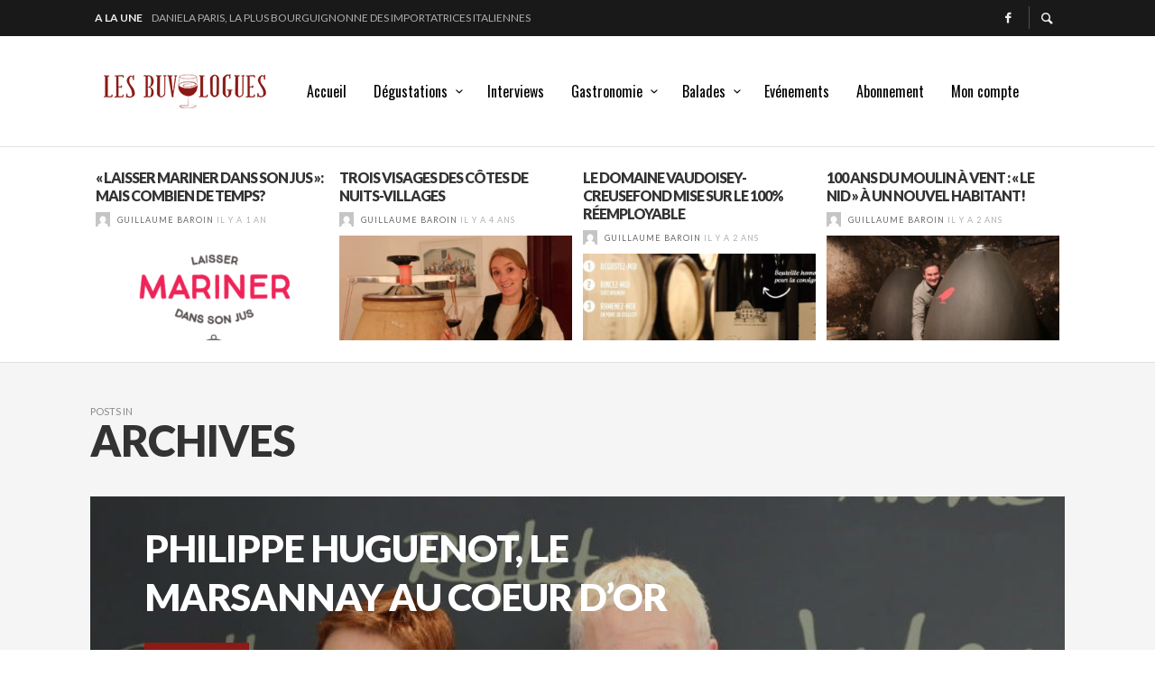

--- FILE ---
content_type: text/html; charset=UTF-8
request_url: https://www.lesbuvologues.com/2023/02/
body_size: 23198
content:
<!DOCTYPE html>
<html class="no-js"  itemscope itemtype="https://schema.org/CollectionPage"  lang="fr-FR">
	<head>
		<!-- Site Meta -->

<meta charset="UTF-8">

<link rel="pingback" href="https://www.lesbuvologues.com/xmlrpc.php">

<meta name="viewport" content="width=device-width,initial-scale=1.0,user-scalable=yes">

<!-- End Site Meta -->		
		<meta name='robots' content='max-image-preview:large' />
	<style>img:is([sizes="auto" i], [sizes^="auto," i]) { contain-intrinsic-size: 3000px 1500px }</style>
	<link rel="alternate" hreflang="fr" href="https://www.lesbuvologues.com/2023/02/" />
<link rel="alternate" hreflang="x-default" href="https://www.lesbuvologues.com/2023/02/" />
<script>
		var tarteaucitronForceLanguage = "fr";
		</script><script type="text/javascript" src="https://tarteaucitron.io/load.js?locale=fr&iswordpress=true&domain=www.lesbuvologues.com&uuid=056b2e40ceaad12d2e6bc59f13fc75790b3b158d"></script>
	<!-- This site is optimized with the Yoast SEO plugin v15.5 - https://yoast.com/wordpress/plugins/seo/ -->
	<title>février 2023 - Les Buvologues | Vins de Bourgogne, du Beaujolais et du Jura</title>
	<meta name="robots" content="noindex, follow" />
	<meta property="og:locale" content="fr_FR" />
	<meta property="og:type" content="website" />
	<meta property="og:title" content="février 2023 - Les Buvologues | Vins de Bourgogne, du Beaujolais et du Jura" />
	<meta property="og:url" content="https://www.lesbuvologues.com/2023/02/" />
	<meta property="og:site_name" content="Les Buvologues | Vins de Bourgogne, du Beaujolais et du Jura" />
	<meta name="twitter:card" content="summary_large_image" />
	<script type="application/ld+json" class="yoast-schema-graph">{"@context":"https://schema.org","@graph":[{"@type":"WebSite","@id":"https://www.lesbuvologues.com/#website","url":"https://www.lesbuvologues.com/","name":"Les Buvologues | Vins de Bourgogne, du Beaujolais et du Jura","description":"Un magazine sur les vins qu&#039;on boit","potentialAction":[{"@type":"SearchAction","target":"https://www.lesbuvologues.com/?s={search_term_string}","query-input":"required name=search_term_string"}],"inLanguage":"fr-FR"},{"@type":"CollectionPage","@id":"https://www.lesbuvologues.com/2023/02/#webpage","url":"https://www.lesbuvologues.com/2023/02/","name":"f\u00e9vrier 2023 - Les Buvologues | Vins de Bourgogne, du Beaujolais et du Jura","isPartOf":{"@id":"https://www.lesbuvologues.com/#website"},"inLanguage":"fr-FR","potentialAction":[{"@type":"ReadAction","target":["https://www.lesbuvologues.com/2023/02/"]}]}]}</script>
	<!-- / Yoast SEO plugin. -->


<link rel='dns-prefetch' href='//fonts.googleapis.com' />
<link rel="alternate" type="application/rss+xml" title="Les Buvologues | Vins de Bourgogne, du Beaujolais et du Jura &raquo; Flux" href="https://www.lesbuvologues.com/feed/" />
<link rel="alternate" type="application/rss+xml" title="Les Buvologues | Vins de Bourgogne, du Beaujolais et du Jura &raquo; Flux des commentaires" href="https://www.lesbuvologues.com/comments/feed/" />
<script type="text/javascript">
/* <![CDATA[ */
window._wpemojiSettings = {"baseUrl":"https:\/\/s.w.org\/images\/core\/emoji\/15.0.3\/72x72\/","ext":".png","svgUrl":"https:\/\/s.w.org\/images\/core\/emoji\/15.0.3\/svg\/","svgExt":".svg","source":{"concatemoji":"https:\/\/www.lesbuvologues.com\/wp-includes\/js\/wp-emoji-release.min.js?ver=6.7.4"}};
/*! This file is auto-generated */
!function(i,n){var o,s,e;function c(e){try{var t={supportTests:e,timestamp:(new Date).valueOf()};sessionStorage.setItem(o,JSON.stringify(t))}catch(e){}}function p(e,t,n){e.clearRect(0,0,e.canvas.width,e.canvas.height),e.fillText(t,0,0);var t=new Uint32Array(e.getImageData(0,0,e.canvas.width,e.canvas.height).data),r=(e.clearRect(0,0,e.canvas.width,e.canvas.height),e.fillText(n,0,0),new Uint32Array(e.getImageData(0,0,e.canvas.width,e.canvas.height).data));return t.every(function(e,t){return e===r[t]})}function u(e,t,n){switch(t){case"flag":return n(e,"\ud83c\udff3\ufe0f\u200d\u26a7\ufe0f","\ud83c\udff3\ufe0f\u200b\u26a7\ufe0f")?!1:!n(e,"\ud83c\uddfa\ud83c\uddf3","\ud83c\uddfa\u200b\ud83c\uddf3")&&!n(e,"\ud83c\udff4\udb40\udc67\udb40\udc62\udb40\udc65\udb40\udc6e\udb40\udc67\udb40\udc7f","\ud83c\udff4\u200b\udb40\udc67\u200b\udb40\udc62\u200b\udb40\udc65\u200b\udb40\udc6e\u200b\udb40\udc67\u200b\udb40\udc7f");case"emoji":return!n(e,"\ud83d\udc26\u200d\u2b1b","\ud83d\udc26\u200b\u2b1b")}return!1}function f(e,t,n){var r="undefined"!=typeof WorkerGlobalScope&&self instanceof WorkerGlobalScope?new OffscreenCanvas(300,150):i.createElement("canvas"),a=r.getContext("2d",{willReadFrequently:!0}),o=(a.textBaseline="top",a.font="600 32px Arial",{});return e.forEach(function(e){o[e]=t(a,e,n)}),o}function t(e){var t=i.createElement("script");t.src=e,t.defer=!0,i.head.appendChild(t)}"undefined"!=typeof Promise&&(o="wpEmojiSettingsSupports",s=["flag","emoji"],n.supports={everything:!0,everythingExceptFlag:!0},e=new Promise(function(e){i.addEventListener("DOMContentLoaded",e,{once:!0})}),new Promise(function(t){var n=function(){try{var e=JSON.parse(sessionStorage.getItem(o));if("object"==typeof e&&"number"==typeof e.timestamp&&(new Date).valueOf()<e.timestamp+604800&&"object"==typeof e.supportTests)return e.supportTests}catch(e){}return null}();if(!n){if("undefined"!=typeof Worker&&"undefined"!=typeof OffscreenCanvas&&"undefined"!=typeof URL&&URL.createObjectURL&&"undefined"!=typeof Blob)try{var e="postMessage("+f.toString()+"("+[JSON.stringify(s),u.toString(),p.toString()].join(",")+"));",r=new Blob([e],{type:"text/javascript"}),a=new Worker(URL.createObjectURL(r),{name:"wpTestEmojiSupports"});return void(a.onmessage=function(e){c(n=e.data),a.terminate(),t(n)})}catch(e){}c(n=f(s,u,p))}t(n)}).then(function(e){for(var t in e)n.supports[t]=e[t],n.supports.everything=n.supports.everything&&n.supports[t],"flag"!==t&&(n.supports.everythingExceptFlag=n.supports.everythingExceptFlag&&n.supports[t]);n.supports.everythingExceptFlag=n.supports.everythingExceptFlag&&!n.supports.flag,n.DOMReady=!1,n.readyCallback=function(){n.DOMReady=!0}}).then(function(){return e}).then(function(){var e;n.supports.everything||(n.readyCallback(),(e=n.source||{}).concatemoji?t(e.concatemoji):e.wpemoji&&e.twemoji&&(t(e.twemoji),t(e.wpemoji)))}))}((window,document),window._wpemojiSettings);
/* ]]> */
</script>
<link rel='stylesheet' id='mp-theme-css' href='https://www.lesbuvologues.com/wp-content/plugins/memberpress/css/ui/theme.css?ver=1.12.11' type='text/css' media='all' />
<link rel='stylesheet' id='dashicons-css' href='https://www.lesbuvologues.com/wp-includes/css/dashicons.min.css?ver=6.7.4' type='text/css' media='all' />
<link rel='stylesheet' id='mp-login-css-css' href='https://www.lesbuvologues.com/wp-content/plugins/memberpress/css/ui/login.css?ver=1.12.11' type='text/css' media='all' />
<style id='wp-emoji-styles-inline-css' type='text/css'>

	img.wp-smiley, img.emoji {
		display: inline !important;
		border: none !important;
		box-shadow: none !important;
		height: 1em !important;
		width: 1em !important;
		margin: 0 0.07em !important;
		vertical-align: -0.1em !important;
		background: none !important;
		padding: 0 !important;
	}
</style>
<link rel='stylesheet' id='wp-block-library-css' href='https://www.lesbuvologues.com/wp-includes/css/dist/block-library/style.min.css?ver=6.7.4' type='text/css' media='all' />
<style id='classic-theme-styles-inline-css' type='text/css'>
/*! This file is auto-generated */
.wp-block-button__link{color:#fff;background-color:#32373c;border-radius:9999px;box-shadow:none;text-decoration:none;padding:calc(.667em + 2px) calc(1.333em + 2px);font-size:1.125em}.wp-block-file__button{background:#32373c;color:#fff;text-decoration:none}
</style>
<style id='global-styles-inline-css' type='text/css'>
:root{--wp--preset--aspect-ratio--square: 1;--wp--preset--aspect-ratio--4-3: 4/3;--wp--preset--aspect-ratio--3-4: 3/4;--wp--preset--aspect-ratio--3-2: 3/2;--wp--preset--aspect-ratio--2-3: 2/3;--wp--preset--aspect-ratio--16-9: 16/9;--wp--preset--aspect-ratio--9-16: 9/16;--wp--preset--color--black: #000000;--wp--preset--color--cyan-bluish-gray: #abb8c3;--wp--preset--color--white: #ffffff;--wp--preset--color--pale-pink: #f78da7;--wp--preset--color--vivid-red: #cf2e2e;--wp--preset--color--luminous-vivid-orange: #ff6900;--wp--preset--color--luminous-vivid-amber: #fcb900;--wp--preset--color--light-green-cyan: #7bdcb5;--wp--preset--color--vivid-green-cyan: #00d084;--wp--preset--color--pale-cyan-blue: #8ed1fc;--wp--preset--color--vivid-cyan-blue: #0693e3;--wp--preset--color--vivid-purple: #9b51e0;--wp--preset--gradient--vivid-cyan-blue-to-vivid-purple: linear-gradient(135deg,rgba(6,147,227,1) 0%,rgb(155,81,224) 100%);--wp--preset--gradient--light-green-cyan-to-vivid-green-cyan: linear-gradient(135deg,rgb(122,220,180) 0%,rgb(0,208,130) 100%);--wp--preset--gradient--luminous-vivid-amber-to-luminous-vivid-orange: linear-gradient(135deg,rgba(252,185,0,1) 0%,rgba(255,105,0,1) 100%);--wp--preset--gradient--luminous-vivid-orange-to-vivid-red: linear-gradient(135deg,rgba(255,105,0,1) 0%,rgb(207,46,46) 100%);--wp--preset--gradient--very-light-gray-to-cyan-bluish-gray: linear-gradient(135deg,rgb(238,238,238) 0%,rgb(169,184,195) 100%);--wp--preset--gradient--cool-to-warm-spectrum: linear-gradient(135deg,rgb(74,234,220) 0%,rgb(151,120,209) 20%,rgb(207,42,186) 40%,rgb(238,44,130) 60%,rgb(251,105,98) 80%,rgb(254,248,76) 100%);--wp--preset--gradient--blush-light-purple: linear-gradient(135deg,rgb(255,206,236) 0%,rgb(152,150,240) 100%);--wp--preset--gradient--blush-bordeaux: linear-gradient(135deg,rgb(254,205,165) 0%,rgb(254,45,45) 50%,rgb(107,0,62) 100%);--wp--preset--gradient--luminous-dusk: linear-gradient(135deg,rgb(255,203,112) 0%,rgb(199,81,192) 50%,rgb(65,88,208) 100%);--wp--preset--gradient--pale-ocean: linear-gradient(135deg,rgb(255,245,203) 0%,rgb(182,227,212) 50%,rgb(51,167,181) 100%);--wp--preset--gradient--electric-grass: linear-gradient(135deg,rgb(202,248,128) 0%,rgb(113,206,126) 100%);--wp--preset--gradient--midnight: linear-gradient(135deg,rgb(2,3,129) 0%,rgb(40,116,252) 100%);--wp--preset--font-size--small: 13px;--wp--preset--font-size--medium: 20px;--wp--preset--font-size--large: 36px;--wp--preset--font-size--x-large: 42px;--wp--preset--spacing--20: 0.44rem;--wp--preset--spacing--30: 0.67rem;--wp--preset--spacing--40: 1rem;--wp--preset--spacing--50: 1.5rem;--wp--preset--spacing--60: 2.25rem;--wp--preset--spacing--70: 3.38rem;--wp--preset--spacing--80: 5.06rem;--wp--preset--shadow--natural: 6px 6px 9px rgba(0, 0, 0, 0.2);--wp--preset--shadow--deep: 12px 12px 50px rgba(0, 0, 0, 0.4);--wp--preset--shadow--sharp: 6px 6px 0px rgba(0, 0, 0, 0.2);--wp--preset--shadow--outlined: 6px 6px 0px -3px rgba(255, 255, 255, 1), 6px 6px rgba(0, 0, 0, 1);--wp--preset--shadow--crisp: 6px 6px 0px rgba(0, 0, 0, 1);}:where(.is-layout-flex){gap: 0.5em;}:where(.is-layout-grid){gap: 0.5em;}body .is-layout-flex{display: flex;}.is-layout-flex{flex-wrap: wrap;align-items: center;}.is-layout-flex > :is(*, div){margin: 0;}body .is-layout-grid{display: grid;}.is-layout-grid > :is(*, div){margin: 0;}:where(.wp-block-columns.is-layout-flex){gap: 2em;}:where(.wp-block-columns.is-layout-grid){gap: 2em;}:where(.wp-block-post-template.is-layout-flex){gap: 1.25em;}:where(.wp-block-post-template.is-layout-grid){gap: 1.25em;}.has-black-color{color: var(--wp--preset--color--black) !important;}.has-cyan-bluish-gray-color{color: var(--wp--preset--color--cyan-bluish-gray) !important;}.has-white-color{color: var(--wp--preset--color--white) !important;}.has-pale-pink-color{color: var(--wp--preset--color--pale-pink) !important;}.has-vivid-red-color{color: var(--wp--preset--color--vivid-red) !important;}.has-luminous-vivid-orange-color{color: var(--wp--preset--color--luminous-vivid-orange) !important;}.has-luminous-vivid-amber-color{color: var(--wp--preset--color--luminous-vivid-amber) !important;}.has-light-green-cyan-color{color: var(--wp--preset--color--light-green-cyan) !important;}.has-vivid-green-cyan-color{color: var(--wp--preset--color--vivid-green-cyan) !important;}.has-pale-cyan-blue-color{color: var(--wp--preset--color--pale-cyan-blue) !important;}.has-vivid-cyan-blue-color{color: var(--wp--preset--color--vivid-cyan-blue) !important;}.has-vivid-purple-color{color: var(--wp--preset--color--vivid-purple) !important;}.has-black-background-color{background-color: var(--wp--preset--color--black) !important;}.has-cyan-bluish-gray-background-color{background-color: var(--wp--preset--color--cyan-bluish-gray) !important;}.has-white-background-color{background-color: var(--wp--preset--color--white) !important;}.has-pale-pink-background-color{background-color: var(--wp--preset--color--pale-pink) !important;}.has-vivid-red-background-color{background-color: var(--wp--preset--color--vivid-red) !important;}.has-luminous-vivid-orange-background-color{background-color: var(--wp--preset--color--luminous-vivid-orange) !important;}.has-luminous-vivid-amber-background-color{background-color: var(--wp--preset--color--luminous-vivid-amber) !important;}.has-light-green-cyan-background-color{background-color: var(--wp--preset--color--light-green-cyan) !important;}.has-vivid-green-cyan-background-color{background-color: var(--wp--preset--color--vivid-green-cyan) !important;}.has-pale-cyan-blue-background-color{background-color: var(--wp--preset--color--pale-cyan-blue) !important;}.has-vivid-cyan-blue-background-color{background-color: var(--wp--preset--color--vivid-cyan-blue) !important;}.has-vivid-purple-background-color{background-color: var(--wp--preset--color--vivid-purple) !important;}.has-black-border-color{border-color: var(--wp--preset--color--black) !important;}.has-cyan-bluish-gray-border-color{border-color: var(--wp--preset--color--cyan-bluish-gray) !important;}.has-white-border-color{border-color: var(--wp--preset--color--white) !important;}.has-pale-pink-border-color{border-color: var(--wp--preset--color--pale-pink) !important;}.has-vivid-red-border-color{border-color: var(--wp--preset--color--vivid-red) !important;}.has-luminous-vivid-orange-border-color{border-color: var(--wp--preset--color--luminous-vivid-orange) !important;}.has-luminous-vivid-amber-border-color{border-color: var(--wp--preset--color--luminous-vivid-amber) !important;}.has-light-green-cyan-border-color{border-color: var(--wp--preset--color--light-green-cyan) !important;}.has-vivid-green-cyan-border-color{border-color: var(--wp--preset--color--vivid-green-cyan) !important;}.has-pale-cyan-blue-border-color{border-color: var(--wp--preset--color--pale-cyan-blue) !important;}.has-vivid-cyan-blue-border-color{border-color: var(--wp--preset--color--vivid-cyan-blue) !important;}.has-vivid-purple-border-color{border-color: var(--wp--preset--color--vivid-purple) !important;}.has-vivid-cyan-blue-to-vivid-purple-gradient-background{background: var(--wp--preset--gradient--vivid-cyan-blue-to-vivid-purple) !important;}.has-light-green-cyan-to-vivid-green-cyan-gradient-background{background: var(--wp--preset--gradient--light-green-cyan-to-vivid-green-cyan) !important;}.has-luminous-vivid-amber-to-luminous-vivid-orange-gradient-background{background: var(--wp--preset--gradient--luminous-vivid-amber-to-luminous-vivid-orange) !important;}.has-luminous-vivid-orange-to-vivid-red-gradient-background{background: var(--wp--preset--gradient--luminous-vivid-orange-to-vivid-red) !important;}.has-very-light-gray-to-cyan-bluish-gray-gradient-background{background: var(--wp--preset--gradient--very-light-gray-to-cyan-bluish-gray) !important;}.has-cool-to-warm-spectrum-gradient-background{background: var(--wp--preset--gradient--cool-to-warm-spectrum) !important;}.has-blush-light-purple-gradient-background{background: var(--wp--preset--gradient--blush-light-purple) !important;}.has-blush-bordeaux-gradient-background{background: var(--wp--preset--gradient--blush-bordeaux) !important;}.has-luminous-dusk-gradient-background{background: var(--wp--preset--gradient--luminous-dusk) !important;}.has-pale-ocean-gradient-background{background: var(--wp--preset--gradient--pale-ocean) !important;}.has-electric-grass-gradient-background{background: var(--wp--preset--gradient--electric-grass) !important;}.has-midnight-gradient-background{background: var(--wp--preset--gradient--midnight) !important;}.has-small-font-size{font-size: var(--wp--preset--font-size--small) !important;}.has-medium-font-size{font-size: var(--wp--preset--font-size--medium) !important;}.has-large-font-size{font-size: var(--wp--preset--font-size--large) !important;}.has-x-large-font-size{font-size: var(--wp--preset--font-size--x-large) !important;}
:where(.wp-block-post-template.is-layout-flex){gap: 1.25em;}:where(.wp-block-post-template.is-layout-grid){gap: 1.25em;}
:where(.wp-block-columns.is-layout-flex){gap: 2em;}:where(.wp-block-columns.is-layout-grid){gap: 2em;}
:root :where(.wp-block-pullquote){font-size: 1.5em;line-height: 1.6;}
</style>
<link rel='stylesheet' id='ppress-frontend-css' href='https://www.lesbuvologues.com/wp-content/plugins/wp-user-avatar/assets/css/frontend.min.css?ver=4.13.3' type='text/css' media='all' />
<link rel='stylesheet' id='ppress-flatpickr-css' href='https://www.lesbuvologues.com/wp-content/plugins/wp-user-avatar/assets/flatpickr/flatpickr.min.css?ver=4.13.3' type='text/css' media='all' />
<link rel='stylesheet' id='ppress-select2-css' href='https://www.lesbuvologues.com/wp-content/plugins/wp-user-avatar/assets/select2/select2.min.css?ver=6.7.4' type='text/css' media='all' />
<link rel='stylesheet' id='wpml-legacy-dropdown-0-css' href='//www.lesbuvologues.com/wp-content/plugins/sitepress-multilingual-cms/templates/language-switchers/legacy-dropdown/style.min.css?ver=1' type='text/css' media='all' />
<style id='wpml-legacy-dropdown-0-inline-css' type='text/css'>
.wpml-ls-statics-shortcode_actions, .wpml-ls-statics-shortcode_actions .wpml-ls-sub-menu, .wpml-ls-statics-shortcode_actions a {border-color:#EEEEEE;}.wpml-ls-statics-shortcode_actions a {color:#444444;background-color:#ffffff;}.wpml-ls-statics-shortcode_actions a:hover,.wpml-ls-statics-shortcode_actions a:focus {color:#000000;background-color:#eeeeee;}.wpml-ls-statics-shortcode_actions .wpml-ls-current-language>a {color:#444444;background-color:#ffffff;}.wpml-ls-statics-shortcode_actions .wpml-ls-current-language:hover>a, .wpml-ls-statics-shortcode_actions .wpml-ls-current-language>a:focus {color:#000000;background-color:#eeeeee;}
</style>
<link rel='stylesheet' id='wordpress-popular-posts-css-css' href='https://www.lesbuvologues.com/wp-content/plugins/wordpress-popular-posts/assets/css/wpp.css?ver=6.3.2' type='text/css' media='all' />
<link rel='stylesheet' id='social-icon-css' href='https://www.lesbuvologues.com/wp-content/themes/presso/font-icons/social-icons/css/zocial.css?ver=6.7.4' type='text/css' media='all' />
<link rel='stylesheet' id='entypo-icon-css' href='https://www.lesbuvologues.com/wp-content/themes/presso/font-icons/entypo/css/entypo.css?ver=6.7.4' type='text/css' media='all' />
<link rel='stylesheet' id='slick-css' href='https://www.lesbuvologues.com/wp-content/themes/presso/js/slick/slick.css?ver=6.7.4' type='text/css' media='all' />
<link rel='stylesheet' id='slick-theme-css' href='https://www.lesbuvologues.com/wp-content/themes/presso/js/slick/slick-theme.css?ver=6.7.4' type='text/css' media='all' />
<link rel='stylesheet' id='presso-css-theme-css' href='https://www.lesbuvologues.com/wp-content/themes/presso/style.css?ver=3.3.9' type='text/css' media='all' />
<style id='presso-css-theme-inline-css' type='text/css'>

		/* Color */
		.vw-hamburger-icon, .vw-hamburger-icon::before, .vw-hamburger-icon::after {
			background-color: #191919;
		}

		.vw-menu-main .main-menu-link span:before {
			background-color: #000000;
		}



		/* Header Font Family */

		.vw-title-area__post-meta,
		.vw-header-font-family,
		.vw-about-author__tagline,
		#wp-calendar thead,
		#wp-calendar tfoot,
		.vw-menu-main .sub-menu-link > span,
		.vw-menu-top,
		.vw-post-box__meta,
		.vw-pagination,
		.vw-page-links,
		.vw-categories,
		.vw-post-meta,
		.vw-category-list__count,
		nav.woocommerce-pagination {
			font-family: Lato;
		}

		
		.button, input[type="button"], input[type="reset"], input[type="submit"], .vw-button,
		.woocommerce a.button, .woocommerce button.button, .woocommerce input.button, .woocommerce #respond input#submit,
		.woocommerce-page a.button, .woocommerce-page button.button, .woocommerce-page input.button, .woocommerce-page #respond input#submit,
		.widget_tag_cloud a,
		.vw-tagline,
		.vw-review__item-title,
		.vw-review__total,
		.vw-super-title,
		.vw-social-counter__count,
		.vw-tab-title,
		.wc-tabs {
			font-family: Lato;
			font-weight: 900;
						font-style: ;
						letter-spacing: -1px;
			text-transform: uppercase;
		}


		/* Font size */
		@media (min-width: 992px) {
			.vw-about-author__name,
			.vw-related-posts__title,
			.vw-our-picks-posts__title,
			.vw-post-comments-title,
			.vw-comments-title {
		        font-size: 22px;
		    }
		}



		/* Border */
		body hr,
		body .widget + .widget,
		body .vw-main-post:not(:last-child), body .vw-about-author:not(:last-child), body .vw-related-posts:not(:last-child), body .vw-our-picks-posts:not(:last-child), body .vw-post-navigation:not(:last-child), body .vw-comments-area:not(:last-child), body .vw-post-footer-section-custom:not(:last-child) {
			border-color: #333;
			border-width: 0px;

							padding-top: 0;
				padding-bottom: 0;
					}

		body .vw-pagination,
		body .vwspc-section-post-box:not(:first-child) .vwspc-section-content > :first-child, body .vwspc-section-post-box-sidebar:not(:first-child) .vwspc-section-content > :first-child, body .vwspc-section-2-sidebars-section .widget:first-child, body .vwspc-section-3-sidebars-section .widget:first-child, body .vwspc-section-custom-section:not(:first-child) .vwspc-section-content > :first-child, body .vwspc-section:not(:first-child) body .vwspc-section-sidebar .widget:first-child {
			border-color: #333333;
			border-width: 0px;

							padding-top: 0;
					}

		/* Mobile Logo */
		@media (max-width: 767px) {
			div.vw-header__logo {
				padding-top: 25px;
				padding-bottom: 25px;
				padding-left: 0;
				padding-right: 0;
			}
		}

		/* Accent */

		.vw-post-content a {
		  color: #8c1a15;
		}

		/* Accent - Auto generated */
		.vw-footer-sidebar .widget-title, .vw-menu-mobile .menu-link:hover, .vw-404-box__hero-title, .vw-accordion .ui-state-hover span, .vw-404-text {
  color: #8c1a15; }

.vw-post-content th, .vw-comment__content th, .no-touch button:hover, .no-touch input[type="button"]:hover, .no-touch input[type="reset"]:hover, .no-touch input[type="submit"]:hover, .no-touch .woocommerce a.button:hover, .no-touch .woocommerce button.button:hover, .no-touch .woocommerce input.button:hover, .no-touch .woocommerce #respond input#submit:hover, .no-touch .woocommerce-page a.button:hover, .no-touch .woocommerce-page button.button:hover, .no-touch .woocommerce-page input.button:hover, .no-touch .woocommerce-page #respond input#submit:hover, .no-touch .vw-button:hover, .vw-button--accent, .no-touch .vw-button--outline.vw-button:hover, .vw-top-bar .vw-social-icon:hover, .vw-title-area__nav-button:hover, .vw-menu-top .menu-item:hover, .vw-menu-main .menu-item:hover, .vw-menu-top .main-menu-link:hover, .vw-menu-main .main-menu-link:hover, .vw-pagination__links .page-numbers.current, .vw-post-box--block-d .vw-post-views, .vw-post-box--slide-1:hover .vw-post-box__read-more, .vw-categories a, .vw-page-links > span:not(:first-child), .vw-scroll-to-top, .vw-content-slider .slick-prev, .vw-content-slider .slick-next, .vw-dropcap-circle, .vw-dropcap-box, .vw-review--points .vw-review__item-score-bar, .vw-review--percentage .vw-review__item-score-bar, .vw-review-summary, .sk-folding-cube .sk-cube:before, #wp-calendar tbody td:hover, .widget_product_tag_cloud .tagcloud a:hover, .widget_tag_cloud .tagcloud a:hover, .vw-category-list__count, .widget #sb_instagram .sbi_follow_btn a {
  background-color: #8c1a15; }
.vw-footer-sidebar .widget-title, .vw-menu-mobile .menu-link:hover, .vw-404-box__hero-title, .vw-accordion .ui-state-hover span, .vw-404-text {
		color: #8c1a15; }

		.vw-post-content th, .vw-comment__content th, .no-touch button:hover, .no-touch input[type="button"]:hover, .no-touch input[type="reset"]:hover, .no-touch input[type="submit"]:hover, .no-touch .woocommerce a.button:hover, .no-touch .woocommerce button.button:hover, .no-touch .woocommerce input.button:hover, .no-touch .woocommerce #respond input#submit:hover, .no-touch .woocommerce-page a.button:hover, .no-touch .woocommerce-page button.button:hover, .no-touch .woocommerce-page input.button:hover, .no-touch .woocommerce-page #respond input#submit:hover, .no-touch .vw-button:hover, .vw-button--accent, .no-touch .vw-button--outline.vw-button:hover, .vw-top-bar .vw-social-icon:hover, .vw-title-area__nav-button:hover, .vw-menu-top .menu-item:hover, .vw-menu-main .menu-item:hover, .vw-menu-top .main-menu-link:hover, .vw-menu-main .main-menu-link:hover, .vw-pagination__links .page-numbers.current, .vw-post-box--block-d .vw-post-views, .vw-post-box--slide-1:hover .vw-post-box__read-more, .vw-categories a, .vw-page-links > span:not(:first-child), .vw-scroll-to-top, .vw-content-slider .slick-prev, .vw-content-slider .slick-next, .vw-dropcap-circle, .vw-dropcap-box, .vw-review--points .vw-review__item-score-bar, .vw-review--percentage .vw-review__item-score-bar, .vw-review-summary, .sk-folding-cube .sk-cube:before, #wp-calendar tbody td:hover, .widget_product_tag_cloud .tagcloud a:hover, .widget_tag_cloud .tagcloud a:hover, .vw-category-list__count, .widget #sb_instagram .sbi_follow_btn a {
		background-color: #8c1a15; }

		
		
.vw-post-views {
display: none !important;
}
</style>
<link rel='stylesheet' id='all-in-one-video-gallery-public-css' href='https://www.lesbuvologues.com/wp-content/plugins/all-in-one-video-gallery/public/assets/css/public.css?ver=2.6.3' type='text/css' media='all' />
<link rel='stylesheet' id='redux-google-fonts-presso_options-css' href='https://fonts.googleapis.com/css?family=Lato%3A100%2C300%2C400%2C700%2C900%2C100italic%2C300italic%2C400italic%2C700italic%2C900italic%7COpen+Sans%3A300%2C400%2C600%2C700%2C800%2C300italic%2C400italic%2C600italic%2C700italic%2C800italic%7COswald%3A400&#038;subset=latin&#038;ver=1730735868' type='text/css' media='all' />
<script type="text/javascript" src="https://www.lesbuvologues.com/wp-includes/js/jquery/jquery.min.js?ver=3.7.1" id="jquery-core-js"></script>
<script type="text/javascript" src="https://www.lesbuvologues.com/wp-includes/js/jquery/jquery-migrate.min.js?ver=3.4.1" id="jquery-migrate-js"></script>
<script type="text/javascript" src="https://www.lesbuvologues.com/wp-includes/js/underscore.min.js?ver=1.13.7" id="underscore-js"></script>
<script type="text/javascript" src="https://www.lesbuvologues.com/wp-includes/js/dist/hooks.min.js?ver=4d63a3d491d11ffd8ac6" id="wp-hooks-js"></script>
<script type="text/javascript" src="https://www.lesbuvologues.com/wp-includes/js/dist/i18n.min.js?ver=5e580eb46a90c2b997e6" id="wp-i18n-js"></script>
<script type="text/javascript" id="wp-i18n-js-after">
/* <![CDATA[ */
wp.i18n.setLocaleData( { 'text direction\u0004ltr': [ 'ltr' ] } );
/* ]]> */
</script>
<script type="text/javascript" src="https://www.lesbuvologues.com/wp-content/plugins/memberpress/js/login.js?ver=1.12.11" id="mepr-login-js-js"></script>
<script type="text/javascript" src="https://www.lesbuvologues.com/wp-content/plugins/wp-user-avatar/assets/flatpickr/flatpickr.min.js?ver=4.13.3" id="ppress-flatpickr-js"></script>
<script type="text/javascript" src="https://www.lesbuvologues.com/wp-content/plugins/wp-user-avatar/assets/select2/select2.min.js?ver=4.13.3" id="ppress-select2-js"></script>
<script type="text/javascript" src="//www.lesbuvologues.com/wp-content/plugins/sitepress-multilingual-cms/templates/language-switchers/legacy-dropdown/script.min.js?ver=1" id="wpml-legacy-dropdown-0-js"></script>
<script type="application/json" id="wpp-json">
/* <![CDATA[ */
{"sampling_active":0,"sampling_rate":100,"ajax_url":"https:\/\/www.lesbuvologues.com\/wp-json\/wordpress-popular-posts\/v1\/popular-posts","api_url":"https:\/\/www.lesbuvologues.com\/wp-json\/wordpress-popular-posts","ID":0,"token":"d1e3f661d6","lang":0,"debug":0}
/* ]]> */
</script>
<script type="text/javascript" src="https://www.lesbuvologues.com/wp-content/plugins/wordpress-popular-posts/assets/js/wpp.min.js?ver=6.3.2" id="wpp-js-js"></script>
<link rel="https://api.w.org/" href="https://www.lesbuvologues.com/wp-json/" /><link rel="EditURI" type="application/rsd+xml" title="RSD" href="https://www.lesbuvologues.com/xmlrpc.php?rsd" />
<meta name="generator" content="WordPress 6.7.4" />
<meta name="generator" content="WPML ver:4.5.14 stt:1,4;" />
            <style id="wpp-loading-animation-styles">@-webkit-keyframes bgslide{from{background-position-x:0}to{background-position-x:-200%}}@keyframes bgslide{from{background-position-x:0}to{background-position-x:-200%}}.wpp-widget-placeholder,.wpp-widget-block-placeholder,.wpp-shortcode-placeholder{margin:0 auto;width:60px;height:3px;background:#dd3737;background:linear-gradient(90deg,#dd3737 0%,#571313 10%,#dd3737 100%);background-size:200% auto;border-radius:3px;-webkit-animation:bgslide 1s infinite linear;animation:bgslide 1s infinite linear}</style>
            		<!-- Facebook Integration -->

		<meta property="og:site_name" content="Les Buvologues | Vins de Bourgogne, du Beaujolais et du Jura">

					<meta property="og:title" content="Les Buvologues | Vins de Bourgogne, du Beaujolais et du Jura">
			<meta property="og:description" content="Un magazine sur les vins qu&#039;on boit">
			<meta property="og:url" content="https://www.lesbuvologues.com/"/>

		
		<!-- End Facebook Integration -->
		<link rel="icon" href="https://www.lesbuvologues.com/wp-content/uploads/2020/12/cropped-logo-carre-32x32.png" sizes="32x32" />
<link rel="icon" href="https://www.lesbuvologues.com/wp-content/uploads/2020/12/cropped-logo-carre-192x192.png" sizes="192x192" />
<link rel="apple-touch-icon" href="https://www.lesbuvologues.com/wp-content/uploads/2020/12/cropped-logo-carre-180x180.png" />
<meta name="msapplication-TileImage" content="https://www.lesbuvologues.com/wp-content/uploads/2020/12/cropped-logo-carre-270x270.png" />
		<style id="vw-custom-font" type="text/css">
						
					</style>
		<style type="text/css" title="dynamic-css" class="options-output">.vw-content-area{background-color:#f5f5f5;}h1, h2, h3, h4, h5, h6, .vw-header-font,#wp-calendar caption,.vw-accordion-header-text,.vw-review-item-title,.vw-previous-link-page, .vw-next-link-page,.vw-quote,blockquote,.vw-comment__author,.widget_shopping_cart_content .mini_cart_item a:nth-child(2),.vw-post-content .vw-post-box__link{font-family:Lato;text-transform:uppercase;letter-spacing:-1px;font-weight:900;font-style:normal;color:#333;}h1{font-size:36px;}h2{font-size:30px;}h3{font-size:20px;}h4{font-size:18px;}h5{font-size:14px;}h6{font-size:12px;}body,cite,.vw-quote-cite{font-family:"Open Sans";font-weight:400;font-style:normal;color:#666;font-size:14px;}.vw-top-bar{font-family:Lato;letter-spacing:0px;font-weight:400;font-style:normal;font-size:12px;}.widget-title{font-family:Lato;letter-spacing:-1px;font-weight:900;font-style:normal;color:#333;font-size:25px;}body .vwspc-section-title{font-family:Lato;letter-spacing:-1px;font-weight:900;font-style:normal;color:#333;font-size:24px;}.vw-super-title{font-size:11px;}.vw-post-box .vw-post-box__meta{font-size:9px;}.vw-categories{font-size:9px;}.vw-header__logo{padding-top:42px;padding-right:30px;padding-bottom:42px;padding-left:15px;}.vw-site-header__floating{padding-top:11px;padding-bottom:11px;}.vw-header{background:#ffffff;}.vw-header,.vw-header .vw-instant-search i{color:#191919;}.vw-top-bar{background:#191919;}.vw-top-bar{color:#eeeeee;}.vw-menu-main .main-menu-link{font-family:Oswald;text-transform:inherit;letter-spacing:0px;font-weight:400;font-style:normal;font-size:16px;}.vw-menu-main{background:transparent;}.vw-menu-main .main-menu-link{color:#000000;}.vw-menu-main .sub-menu-link{color:#2d2d2d;}.vw-menu-main .sub-menu-wrapper{background:#f7f7f7;}.vw-footer{background-color:#191919;}.vw-footer h1,.vw-footer h2,.vw-footer h3,.vw-footer h4,.vw-footer h5,.vw-footer h6{color:#ffffff;}.vw-footer .widget-title{color:#ffffff;}.vw-footer{color:#9a9a9a;}.vw-bottom-bar{background:#111111;}.vw-bottom-bar{color:#f7f7f7;}</style>	</head>
	<body id="site-top" class="archive date vw-site--full-width vw-enable-sticky-menu vw-enable-sticky-sidebar vw-disable-inview">

		<div class="vw-site">
			<div class="vw-header-area">
				<!-- Top Bar: Post Ticker / Site Social Networks -->
<div class="vw-top-bar vw-top-bar--ticker-social">

	<div class="container">
		<div class="vw-bar">

			
			<div class="vw-bar__placeholder vw-bar__placeholder--left">
				
<div class="vw-ticker vw-fixed-bar">
	<div class="vw-ticker__label">A la une</div>
	<div class="vw-ticker__list">
		<ul class="">
							<li><a href="https://www.lesbuvologues.com/2026/01/17/le-meilleur-gamay-du-monde-2026-est-un-morgon/" rel="bookmark">Le meilleur gamay du monde 2026 est un Morgon</a></li>
							<li><a href="https://www.lesbuvologues.com/2026/01/16/daniela-paris-la-plus-bourguignonne-des-importatrices-italienne/" rel="bookmark">Daniela Paris, la plus Bourguignonne des importatrices italiennes</a></li>
							<li><a href="https://www.lesbuvologues.com/2026/01/14/fabien-coche-les-bourgognes-cote-dor-au-coeur/" rel="bookmark">Fabien Coche, les Bourgognes Côte d’Or au centre de la cave</a></li>
							<li><a href="https://www.lesbuvologues.com/2026/01/12/34273/" rel="bookmark">Guillaume Michaut, Le chablis sans artifice</a></li>
					</ul>
	</div>
</div>

			</div>
			
			<div class="vw-bar__placeholder vw-bar__placeholder--right">
				<span class="vw-site-social-links vw-social-icons">		<a class="vw-social-icon vw-icon-social-facebook vw-social-icon--medium" rel="author" href="https://www.facebook.com/lesbuvologues" title="Facebook" target="_blank">
			<i class="vw-icon icon-social-facebook"></i>
			<span class="vw-social-icon__label">Facebook</span>
		</a>
		</span>
							<div class="vw-instant-search">
				<a class="vw-instant-search__button" href="https://www.lesbuvologues.com/search/"><i class="vw-icon icon-entypo-search"></i></a>
			</div>
					</div>

		</div>
	</div>

</div>
<!-- End Top Bar -->
				<!-- Site Header : Right Menu -->
<header class="vw-header vw-header--right-menu"  itemscope itemtype="https://schema.org/WPHeader" >
	
		<div class="vw-header__inner vw-sticky-menu">
		<div class="vw-bar container">

			<div class="vw-header__logo">
				
				
<!-- Logo -->
<div class="vw-logo"  itemscope itemtype="https://schema.org/Organization" >
	
	<a class="vw-logo__link" href="https://www.lesbuvologues.com/"  itemprop="url" >

									<img class="vw-logo__mobile_image" src="https://www.lesbuvologues.com/wp-content/uploads/2020/11/logo-buvologues.png" srcset="https://www.lesbuvologues.com/wp-content/uploads/2020/12/Logo-Buvologues-texte-seul.png 2x" width="180" height="38" alt="Les Buvologues | Vins de Bourgogne, du Beaujolais et du Jura"  itemprop="mobile_logo" >
			
			<img class="vw-logo__image" src="https://www.lesbuvologues.com/wp-content/uploads/2020/11/logo-buvologues.png" srcset="https://www.lesbuvologues.com/wp-content/uploads/2020/12/Logo-Buvologues-texte-seul.png 2x" width="180" height="38" alt="Les Buvologues | Vins de Bourgogne, du Beaujolais et du Jura"  itemprop="logo" >

		
		
	</a>

</div>
<!-- End Logo -->
				<div class="vw-mobile-nav-button">
	<button class="hamburger hamburger--spin" type="button">
		<span class="hamburger-box">
			<span class="hamburger-inner"></span>
		</span>
	</button>
</div>
			</div>

			<div class="vw-header__main-menu">
				<!-- Main Menu -->
<nav class="vw-menu-main"  itemscope itemtype="https://schema.org/SiteNavigationElement" >

	<ul id="menu-sample-main-menu" class="vw-menu vw-menu-type-mega"><li id="menu-item-805" class="menu-item menu-item-type-post_type menu-item-object-page menu-item-home menu-item-805 menu-item-depth-0 main-menu-item vw-mega-item vw-mega-item--columns-list"><a href="https://www.lesbuvologues.com/" class=" menu-link main-menu-link"><span>Accueil</span></a></li>
<li id="menu-item-787" class="menu-item menu-item-type-taxonomy menu-item-object-category menu-item-has-children menu-item-787 menu-item-depth-0 main-menu-item vw-mega-item vw-mega-item--default"><a href="https://www.lesbuvologues.com/category/degustation-vin/" class=" menu-link main-menu-link"><span>Dégustations</span></a><div class="sub-menu-wrapper">
<ul class="sub-menu">
	<li id="menu-item-791" class="menu-item menu-item-type-taxonomy menu-item-object-category menu-item-791 menu-item-depth-1 sub-menu-item"><a href="https://www.lesbuvologues.com/category/degustation-vin/degustation-vin-horizontale/" class=" menu-link sub-menu-link"><span>Horizontales</span></a></li>
	<li id="menu-item-792" class="menu-item menu-item-type-taxonomy menu-item-object-category menu-item-792 menu-item-depth-1 sub-menu-item"><a href="https://www.lesbuvologues.com/category/degustation-vin/degustation-vin-verticale/" class=" menu-link sub-menu-link"><span>Verticales</span></a></li>
	<li id="menu-item-788" class="menu-item menu-item-type-taxonomy menu-item-object-category menu-item-has-children menu-item-788 menu-item-depth-1 sub-menu-item"><a href="https://www.lesbuvologues.com/category/degustation-vin/desgustation-vin-comparative/" class=" menu-link sub-menu-link"><span>Comparatives</span></a><div class="sub-menu-wrapper">
	<ul class="sub-menu">
		<li id="menu-item-789" class="menu-item menu-item-type-taxonomy menu-item-object-category menu-item-789 menu-item-depth-2 sub-menu-item"><a href="https://www.lesbuvologues.com/category/degustation-vin/desgustation-vin-comparative/degustation-vin-terroir/" class=" menu-link sub-menu-link"><span>Terroir unique</span></a></li>
		<li id="menu-item-790" class="menu-item menu-item-type-taxonomy menu-item-object-category menu-item-790 menu-item-depth-2 sub-menu-item"><a href="https://www.lesbuvologues.com/category/degustation-vin/desgustation-vin-comparative/degustation-vin-comparative-multiples/" class=" menu-link sub-menu-link"><span>Visions multiples</span></a></li>
	</ul>
</div>
</li>
</ul>
</div>
</li>
<li id="menu-item-793" class="menu-item menu-item-type-taxonomy menu-item-object-category menu-item-793 menu-item-depth-0 main-menu-item vw-mega-item vw-mega-item--default"><a href="https://www.lesbuvologues.com/category/interviews-vin/" class=" menu-link main-menu-link"><span>Interviews</span></a></li>
<li id="menu-item-794" class="menu-item menu-item-type-taxonomy menu-item-object-category menu-item-has-children menu-item-794 menu-item-depth-0 main-menu-item vw-mega-item vw-mega-item--default"><a href="https://www.lesbuvologues.com/category/gastronomie/" class=" menu-link main-menu-link"><span>Gastronomie</span></a><div class="sub-menu-wrapper">
<ul class="sub-menu">
	<li id="menu-item-795" class="menu-item menu-item-type-taxonomy menu-item-object-category menu-item-795 menu-item-depth-1 sub-menu-item"><a href="https://www.lesbuvologues.com/category/gastronomie/recettes/" class=" menu-link sub-menu-link"><span>Recettes</span></a></li>
</ul>
</div>
</li>
<li id="menu-item-796" class="menu-item menu-item-type-taxonomy menu-item-object-category menu-item-has-children menu-item-796 menu-item-depth-0 main-menu-item vw-mega-item vw-mega-item--default"><a href="https://www.lesbuvologues.com/category/balades/" class=" menu-link main-menu-link"><span>Balades</span></a><div class="sub-menu-wrapper">
<ul class="sub-menu">
	<li id="menu-item-798" class="menu-item menu-item-type-taxonomy menu-item-object-category menu-item-798 menu-item-depth-1 sub-menu-item"><a href="https://www.lesbuvologues.com/category/balades/bourgogne/" class=" menu-link sub-menu-link"><span>Bourgogne</span></a></li>
	<li id="menu-item-797" class="menu-item menu-item-type-taxonomy menu-item-object-category menu-item-797 menu-item-depth-1 sub-menu-item"><a href="https://www.lesbuvologues.com/category/balades/beaujolais/" class=" menu-link sub-menu-link"><span>Beaujolais</span></a></li>
	<li id="menu-item-799" class="menu-item menu-item-type-taxonomy menu-item-object-category menu-item-799 menu-item-depth-1 sub-menu-item"><a href="https://www.lesbuvologues.com/category/balades/jura/" class=" menu-link sub-menu-link"><span>Jura</span></a></li>
</ul>
</div>
</li>
<li id="menu-item-800" class="menu-item menu-item-type-taxonomy menu-item-object-category menu-item-800 menu-item-depth-0 main-menu-item vw-mega-item vw-mega-item--default"><a href="https://www.lesbuvologues.com/category/evenements/" class=" menu-link main-menu-link"><span>Evénements</span></a></li>
<li id="menu-item-804" class="menu-item menu-item-type-post_type menu-item-object-page menu-item-804 menu-item-depth-0 main-menu-item vw-mega-item vw-mega-item--default"><a href="https://www.lesbuvologues.com/abonnement/" class=" menu-link main-menu-link"><span>Abonnement</span></a></li>
<li id="menu-item-1153" class="menu-item menu-item-type-post_type menu-item-object-page menu-item-1153 menu-item-depth-0 main-menu-item vw-mega-item vw-mega-item--default"><a href="https://www.lesbuvologues.com/account/" class=" menu-link main-menu-link"><span>Mon compte</span></a></li>
 </ul>			
</nav>
<!-- End Main Menu -->			</div>

		</div>
		</div>
		
</header>
<!-- End Site Header -->			</div>
			
			
<div class="vw-breaking-news-area">
	<div class="container">
		
<div class="vw-loop vw-loop--carousel vw-loop--carousel-2 vw-carousel-slider-4 vw-disable-inview">

	<div class="vw-slides vw-slides--loading">

		
			<div class="vw-slides__slide">
				<div class="vw-post-box vw-post-box--flex vw-post-box--flex-1 post-25685 post type-post status-publish format-standard has-post-thumbnail hentry category-actualites-vin category-la-minute-culturelle"  itemscope itemtype="https://schema.org/Article" >

	<div class="vw-post-box__inner">
		<div class="vw-post-box__content">

			<h3 class="vw-post-box__title"  itemprop="headline" >
				<a class="vw-post-box__link" href="https://www.lesbuvologues.com/2024/11/09/laisser-marine-dans-son-jus-mais-combien-de-temps/"  itemprop="url"  rel="bookmark">
					« Laisser mariner dans son jus »: mais combien de temps?				</a>
			</h3>

			<div class="vw-post-box__meta">
						<span class="vw-post-author"  itemprop="author" >

			<a class="vw-avatar" href="https://www.lesbuvologues.com/author/guillaume/" title="Posts by Guillaume Baroin"><img alt='Guillaume Baroin' src='https://secure.gravatar.com/avatar/f907e70b212a5cc0b698753aba28f20d?s=16&#038;d=mm&#038;r=g' class='avatar avatar-16 photo' height='16' width='16' /></a>
			<a class="vw-post-author__name" href="https://www.lesbuvologues.com/author/guillaume/" title="Posts by Guillaume Baroin" rel="author"  itemprop="name" >Guillaume Baroin</a>

		</span>
						<a href="https://www.lesbuvologues.com/2024/11/09/laisser-marine-dans-son-jus-mais-combien-de-temps/" class="vw-post-date updated" title="Permalink to « Laisser mariner dans son jus »: mais combien de temps?" rel="bookmark"><time  itemprop="datePublished"  datetime="2024-11-09T17:19:00+01:00">Il y a 1 an</time></a>			</div>

		</div>

					
		<div class="vw-post-box__thumbnail-wrapper" style="background-image: url( https://www.lesbuvologues.com/wp-content/uploads/2024/10/Capture-decran-2024-10-23-a-15.13.56-335x186.png );">
		</div>

		
	</div>

	<meta itemprop="datePublished" content="2024-11-09T17:19:00+01:00"/><meta itemprop="dateModified" content="2024-10-23T15:27:54+02:00"/><meta itemprop="author" content="Guillaume Baroin"/><meta itemprop="interactionCount" content="UserComments:0"/>		<div itemprop="publisher" itemscope itemtype="https://schema.org/Organization">
									<div itemprop="logo" itemscope itemtype="https://schema.org/ImageObject">
				<meta itemprop="url" content="https://www.lesbuvologues.com/wp-content/uploads/2020/11/logo-buvologues.png">
				<meta itemprop="width" content="180">
				<meta itemprop="height" content="38">
			</div>
						<meta itemprop="name" content="Les Buvologues | Vins de Bourgogne, du Beaujolais et du Jura">
		</div>
					<div itemprop='image' itemscope='itemscope' itemtype='https://schema.org/ImageObject'>
				<meta itemprop='url' content='https://www.lesbuvologues.com/wp-content/uploads/2024/10/Capture-decran-2024-10-23-a-15.13.56.png'/>
				<meta itemprop='width' content='467'/>
				<meta itemprop='height' content='299'/>
			</div>
				
</div>			</div>
			
		
			<div class="vw-slides__slide">
				<div class="vw-post-box vw-post-box--flex vw-post-box--flex-1 post-6022 post type-post status-publish format-standard has-post-thumbnail hentry category-bourgogne-2 category-desgustation-vin-comparative category-degustation-vin category-degustation-vin-terroir"  itemscope itemtype="https://schema.org/Article" >

	<div class="vw-post-box__inner">
		<div class="vw-post-box__content">

			<h3 class="vw-post-box__title"  itemprop="headline" >
				<a class="vw-post-box__link" href="https://www.lesbuvologues.com/2021/12/24/les-visages-des-cotes-de-nuits-villages/"  itemprop="url"  rel="bookmark">
					TROIS VISAGES DES CÔTES DE NUITS-VILLAGES				</a>
			</h3>

			<div class="vw-post-box__meta">
						<span class="vw-post-author"  itemprop="author" >

			<a class="vw-avatar" href="https://www.lesbuvologues.com/author/guillaume/" title="Posts by Guillaume Baroin"><img alt='Guillaume Baroin' src='https://secure.gravatar.com/avatar/f907e70b212a5cc0b698753aba28f20d?s=16&#038;d=mm&#038;r=g' class='avatar avatar-16 photo' height='16' width='16' /></a>
			<a class="vw-post-author__name" href="https://www.lesbuvologues.com/author/guillaume/" title="Posts by Guillaume Baroin" rel="author"  itemprop="name" >Guillaume Baroin</a>

		</span>
						<a href="https://www.lesbuvologues.com/2021/12/24/les-visages-des-cotes-de-nuits-villages/" class="vw-post-date updated" title="Permalink to TROIS VISAGES DES CÔTES DE NUITS-VILLAGES" rel="bookmark"><time  itemprop="datePublished"  datetime="2021-12-24T09:00:00+01:00">Il y a 4 ans</time></a>			</div>

		</div>

					
		<div class="vw-post-box__thumbnail-wrapper" style="background-image: url( https://www.lesbuvologues.com/wp-content/uploads/2021/12/IMG_0794-335x186.jpg );">
		</div>

		
	</div>

	<meta itemprop="datePublished" content="2021-12-24T09:00:00+01:00"/><meta itemprop="dateModified" content="2021-12-27T18:52:42+01:00"/><meta itemprop="author" content="Guillaume Baroin"/><meta itemprop="interactionCount" content="UserComments:0"/>		<div itemprop="publisher" itemscope itemtype="https://schema.org/Organization">
									<div itemprop="logo" itemscope itemtype="https://schema.org/ImageObject">
				<meta itemprop="url" content="https://www.lesbuvologues.com/wp-content/uploads/2020/11/logo-buvologues.png">
				<meta itemprop="width" content="180">
				<meta itemprop="height" content="38">
			</div>
						<meta itemprop="name" content="Les Buvologues | Vins de Bourgogne, du Beaujolais et du Jura">
		</div>
					<div itemprop='image' itemscope='itemscope' itemtype='https://schema.org/ImageObject'>
				<meta itemprop='url' content='https://www.lesbuvologues.com/wp-content/uploads/2021/12/IMG_0794-scaled-e1639561947420.jpg'/>
				<meta itemprop='width' content='1000'/>
				<meta itemprop='height' content='667'/>
			</div>
				
</div>			</div>
			
		
			<div class="vw-slides__slide">
				<div class="vw-post-box vw-post-box--flex vw-post-box--flex-1 post-21689 post type-post status-publish format-standard has-post-thumbnail hentry category-evenements"  itemscope itemtype="https://schema.org/Article" >

	<div class="vw-post-box__inner">
		<div class="vw-post-box__content">

			<h3 class="vw-post-box__title"  itemprop="headline" >
				<a class="vw-post-box__link" href="https://www.lesbuvologues.com/2024/03/26/le-domaine-vaudoisey-creusefond-mise-sur-le-100-reemployable/"  itemprop="url"  rel="bookmark">
					Le domaine Vaudoisey-Creusefond mise sur le 100% réemployable				</a>
			</h3>

			<div class="vw-post-box__meta">
						<span class="vw-post-author"  itemprop="author" >

			<a class="vw-avatar" href="https://www.lesbuvologues.com/author/guillaume/" title="Posts by Guillaume Baroin"><img alt='Guillaume Baroin' src='https://secure.gravatar.com/avatar/f907e70b212a5cc0b698753aba28f20d?s=16&#038;d=mm&#038;r=g' class='avatar avatar-16 photo' height='16' width='16' /></a>
			<a class="vw-post-author__name" href="https://www.lesbuvologues.com/author/guillaume/" title="Posts by Guillaume Baroin" rel="author"  itemprop="name" >Guillaume Baroin</a>

		</span>
						<a href="https://www.lesbuvologues.com/2024/03/26/le-domaine-vaudoisey-creusefond-mise-sur-le-100-reemployable/" class="vw-post-date updated" title="Permalink to Le domaine Vaudoisey-Creusefond mise sur le 100% réemployable" rel="bookmark"><time  itemprop="datePublished"  datetime="2024-03-26T08:00:00+01:00">Il y a 2 ans</time></a>			</div>

		</div>

					
		<div class="vw-post-box__thumbnail-wrapper" style="background-image: url( https://www.lesbuvologues.com/wp-content/uploads/2024/03/76694-335x186.jpg );">
		</div>

		
	</div>

	<meta itemprop="datePublished" content="2024-03-26T08:00:00+01:00"/><meta itemprop="dateModified" content="2024-03-26T09:00:04+01:00"/><meta itemprop="author" content="Guillaume Baroin"/><meta itemprop="interactionCount" content="UserComments:0"/>		<div itemprop="publisher" itemscope itemtype="https://schema.org/Organization">
									<div itemprop="logo" itemscope itemtype="https://schema.org/ImageObject">
				<meta itemprop="url" content="https://www.lesbuvologues.com/wp-content/uploads/2020/11/logo-buvologues.png">
				<meta itemprop="width" content="180">
				<meta itemprop="height" content="38">
			</div>
						<meta itemprop="name" content="Les Buvologues | Vins de Bourgogne, du Beaujolais et du Jura">
		</div>
					<div itemprop='image' itemscope='itemscope' itemtype='https://schema.org/ImageObject'>
				<meta itemprop='url' content='https://www.lesbuvologues.com/wp-content/uploads/2024/03/76694.jpg'/>
				<meta itemprop='width' content='750'/>
				<meta itemprop='height' content='334'/>
			</div>
				
</div>			</div>
			
		
			<div class="vw-slides__slide">
				<div class="vw-post-box vw-post-box--flex vw-post-box--flex-1 post-23089 post type-post status-publish format-standard has-post-thumbnail hentry category-beaujolais-4 category-degustation-vin category-evenements category-degustation-vin-horizontale category-portrait-de-producteur"  itemscope itemtype="https://schema.org/Article" >

	<div class="vw-post-box__inner">
		<div class="vw-post-box__content">

			<h3 class="vw-post-box__title"  itemprop="headline" >
				<a class="vw-post-box__link" href="https://www.lesbuvologues.com/2024/06/12/100-ans-du-moulin-a-vent-le-nid-a-un-nouveau-habitant/"  itemprop="url"  rel="bookmark">
					100 ans du Moulin à Vent : « le nid » à un nouvel habitant!				</a>
			</h3>

			<div class="vw-post-box__meta">
						<span class="vw-post-author"  itemprop="author" >

			<a class="vw-avatar" href="https://www.lesbuvologues.com/author/guillaume/" title="Posts by Guillaume Baroin"><img alt='Guillaume Baroin' src='https://secure.gravatar.com/avatar/f907e70b212a5cc0b698753aba28f20d?s=16&#038;d=mm&#038;r=g' class='avatar avatar-16 photo' height='16' width='16' /></a>
			<a class="vw-post-author__name" href="https://www.lesbuvologues.com/author/guillaume/" title="Posts by Guillaume Baroin" rel="author"  itemprop="name" >Guillaume Baroin</a>

		</span>
						<a href="https://www.lesbuvologues.com/2024/06/12/100-ans-du-moulin-a-vent-le-nid-a-un-nouveau-habitant/" class="vw-post-date updated" title="Permalink to 100 ans du Moulin à Vent : « le nid » à un nouvel habitant!" rel="bookmark"><time  itemprop="datePublished"  datetime="2024-06-12T08:00:00+02:00">Il y a 2 ans</time></a>			</div>

		</div>

					
		<div class="vw-post-box__thumbnail-wrapper" style="background-image: url( https://www.lesbuvologues.com/wp-content/uploads/2024/06/S.-LARDET-DANS-SES-OEUFS-335x186.jpg );">
		</div>

		
	</div>

	<meta itemprop="datePublished" content="2024-06-12T08:00:00+02:00"/><meta itemprop="dateModified" content="2024-06-12T13:38:27+02:00"/><meta itemprop="author" content="Guillaume Baroin"/><meta itemprop="interactionCount" content="UserComments:0"/>		<div itemprop="publisher" itemscope itemtype="https://schema.org/Organization">
									<div itemprop="logo" itemscope itemtype="https://schema.org/ImageObject">
				<meta itemprop="url" content="https://www.lesbuvologues.com/wp-content/uploads/2020/11/logo-buvologues.png">
				<meta itemprop="width" content="180">
				<meta itemprop="height" content="38">
			</div>
						<meta itemprop="name" content="Les Buvologues | Vins de Bourgogne, du Beaujolais et du Jura">
		</div>
					<div itemprop='image' itemscope='itemscope' itemtype='https://schema.org/ImageObject'>
				<meta itemprop='url' content='https://www.lesbuvologues.com/wp-content/uploads/2024/06/S.-LARDET-DANS-SES-OEUFS.jpg'/>
				<meta itemprop='width' content='2400'/>
				<meta itemprop='height' content='1600'/>
			</div>
				
</div>			</div>
			
		
			<div class="vw-slides__slide">
				<div class="vw-post-box vw-post-box--flex vw-post-box--flex-1 post-24714 post type-post status-publish format-standard has-post-thumbnail hentry category-oenotourisme"  itemscope itemtype="https://schema.org/Article" >

	<div class="vw-post-box__inner">
		<div class="vw-post-box__content">

			<h3 class="vw-post-box__title"  itemprop="headline" >
				<a class="vw-post-box__link" href="https://www.lesbuvologues.com/2024/09/10/lescape-game-dont-on-ne-veut-pas-sortir/"  itemprop="url"  rel="bookmark">
					L&rsquo;escape game dont on ne veut pas sortir!				</a>
			</h3>

			<div class="vw-post-box__meta">
						<span class="vw-post-author"  itemprop="author" >

			<a class="vw-avatar" href="https://www.lesbuvologues.com/author/guillaume/" title="Posts by Guillaume Baroin"><img alt='Guillaume Baroin' src='https://secure.gravatar.com/avatar/f907e70b212a5cc0b698753aba28f20d?s=16&#038;d=mm&#038;r=g' class='avatar avatar-16 photo' height='16' width='16' /></a>
			<a class="vw-post-author__name" href="https://www.lesbuvologues.com/author/guillaume/" title="Posts by Guillaume Baroin" rel="author"  itemprop="name" >Guillaume Baroin</a>

		</span>
						<a href="https://www.lesbuvologues.com/2024/09/10/lescape-game-dont-on-ne-veut-pas-sortir/" class="vw-post-date updated" title="Permalink to L&rsquo;escape game dont on ne veut pas sortir!" rel="bookmark"><time  itemprop="datePublished"  datetime="2024-09-10T08:00:00+02:00">Il y a 1 an</time></a>			</div>

		</div>

					
		<div class="vw-post-box__thumbnail-wrapper" style="background-image: url( https://www.lesbuvologues.com/wp-content/uploads/2024/09/Capture-decran-2024-09-06-a-11.00.27-335x186.png );">
		</div>

		
	</div>

	<meta itemprop="datePublished" content="2024-09-10T08:00:00+02:00"/><meta itemprop="dateModified" content="2024-09-10T08:23:03+02:00"/><meta itemprop="author" content="Guillaume Baroin"/><meta itemprop="interactionCount" content="UserComments:0"/>		<div itemprop="publisher" itemscope itemtype="https://schema.org/Organization">
									<div itemprop="logo" itemscope itemtype="https://schema.org/ImageObject">
				<meta itemprop="url" content="https://www.lesbuvologues.com/wp-content/uploads/2020/11/logo-buvologues.png">
				<meta itemprop="width" content="180">
				<meta itemprop="height" content="38">
			</div>
						<meta itemprop="name" content="Les Buvologues | Vins de Bourgogne, du Beaujolais et du Jura">
		</div>
					<div itemprop='image' itemscope='itemscope' itemtype='https://schema.org/ImageObject'>
				<meta itemprop='url' content='https://www.lesbuvologues.com/wp-content/uploads/2024/09/Capture-decran-2024-09-06-a-11.00.27-e1725613472330.png'/>
				<meta itemprop='width' content='440'/>
				<meta itemprop='height' content='214'/>
			</div>
				
</div>			</div>
			
		
			<div class="vw-slides__slide">
				<div class="vw-post-box vw-post-box--flex vw-post-box--flex-1 post-12325 post type-post status-publish format-standard has-post-thumbnail hentry category-bourgogne-4 category-degustation-vin category-degustation-vin-horizontale"  itemscope itemtype="https://schema.org/Article" >

	<div class="vw-post-box__inner">
		<div class="vw-post-box__content">

			<h3 class="vw-post-box__title"  itemprop="headline" >
				<a class="vw-post-box__link" href="https://www.lesbuvologues.com/2023/02/03/a-puilly-fuisse-sophie-cinier-est-une-vigneronne-pour-les-autres/"  itemprop="url"  rel="bookmark">
					A Pouilly-Fuissé, Sophie Cinier est vigneronne pour les autres&#8230;				</a>
			</h3>

			<div class="vw-post-box__meta">
						<span class="vw-post-author"  itemprop="author" >

			<a class="vw-avatar" href="https://www.lesbuvologues.com/author/guillaume/" title="Posts by Guillaume Baroin"><img alt='Guillaume Baroin' src='https://secure.gravatar.com/avatar/f907e70b212a5cc0b698753aba28f20d?s=16&#038;d=mm&#038;r=g' class='avatar avatar-16 photo' height='16' width='16' /></a>
			<a class="vw-post-author__name" href="https://www.lesbuvologues.com/author/guillaume/" title="Posts by Guillaume Baroin" rel="author"  itemprop="name" >Guillaume Baroin</a>

		</span>
						<a href="https://www.lesbuvologues.com/2023/02/03/a-puilly-fuisse-sophie-cinier-est-une-vigneronne-pour-les-autres/" class="vw-post-date updated" title="Permalink to A Pouilly-Fuissé, Sophie Cinier est vigneronne pour les autres&#8230;" rel="bookmark"><time  itemprop="datePublished"  datetime="2023-02-03T08:00:00+01:00">Il y a 3 ans</time></a>			</div>

		</div>

					
		<div class="vw-post-box__thumbnail-wrapper" style="background-image: url( https://www.lesbuvologues.com/wp-content/uploads/2023/01/SOPHIE-CINIER-335x186.jpg );">
		</div>

		
	</div>

	<meta itemprop="datePublished" content="2023-02-03T08:00:00+01:00"/><meta itemprop="dateModified" content="2023-02-03T07:05:16+01:00"/><meta itemprop="author" content="Guillaume Baroin"/><meta itemprop="interactionCount" content="UserComments:0"/>		<div itemprop="publisher" itemscope itemtype="https://schema.org/Organization">
									<div itemprop="logo" itemscope itemtype="https://schema.org/ImageObject">
				<meta itemprop="url" content="https://www.lesbuvologues.com/wp-content/uploads/2020/11/logo-buvologues.png">
				<meta itemprop="width" content="180">
				<meta itemprop="height" content="38">
			</div>
						<meta itemprop="name" content="Les Buvologues | Vins de Bourgogne, du Beaujolais et du Jura">
		</div>
					<div itemprop='image' itemscope='itemscope' itemtype='https://schema.org/ImageObject'>
				<meta itemprop='url' content='https://www.lesbuvologues.com/wp-content/uploads/2023/01/SOPHIE-CINIER-e1673953069573.jpg'/>
				<meta itemprop='width' content='1200'/>
				<meta itemprop='height' content='800'/>
			</div>
				
</div>			</div>
			
		
			<div class="vw-slides__slide">
				<div class="vw-post-box vw-post-box--flex vw-post-box--flex-1 post-30365 post type-post status-publish format-standard has-post-thumbnail hentry category-beaujolais-2 category-desgustation-vin-comparative category-degustation-vin category-salon-de-vins"  itemscope itemtype="https://schema.org/Article" >

	<div class="vw-post-box__inner">
		<div class="vw-post-box__content">

			<h3 class="vw-post-box__title"  itemprop="headline" >
				<a class="vw-post-box__link" href="https://www.lesbuvologues.com/2025/05/27/salon-beaujostyles-degustez-avec-style/"  itemprop="url"  rel="bookmark">
					« Beaujo&rsquo;Styles », dégustez avec style !				</a>
			</h3>

			<div class="vw-post-box__meta">
						<span class="vw-post-author"  itemprop="author" >

			<a class="vw-avatar" href="https://www.lesbuvologues.com/author/guillaume/" title="Posts by Guillaume Baroin"><img alt='Guillaume Baroin' src='https://secure.gravatar.com/avatar/f907e70b212a5cc0b698753aba28f20d?s=16&#038;d=mm&#038;r=g' class='avatar avatar-16 photo' height='16' width='16' /></a>
			<a class="vw-post-author__name" href="https://www.lesbuvologues.com/author/guillaume/" title="Posts by Guillaume Baroin" rel="author"  itemprop="name" >Guillaume Baroin</a>

		</span>
						<a href="https://www.lesbuvologues.com/2025/05/27/salon-beaujostyles-degustez-avec-style/" class="vw-post-date updated" title="Permalink to « Beaujo&rsquo;Styles », dégustez avec style !" rel="bookmark"><time  itemprop="datePublished"  datetime="2025-05-27T08:00:00+02:00">Il y a 8 mois</time></a>			</div>

		</div>

					
		<div class="vw-post-box__thumbnail-wrapper" style="background-image: url( https://www.lesbuvologues.com/wp-content/uploads/2025/05/BBB-2025-SOUS-LES-CHARMILLES--e1747725971784-335x186.jpg );">
		</div>

		
	</div>

	<meta itemprop="datePublished" content="2025-05-27T08:00:00+02:00"/><meta itemprop="dateModified" content="2025-10-13T08:43:25+02:00"/><meta itemprop="author" content="Guillaume Baroin"/><meta itemprop="interactionCount" content="UserComments:0"/>		<div itemprop="publisher" itemscope itemtype="https://schema.org/Organization">
									<div itemprop="logo" itemscope itemtype="https://schema.org/ImageObject">
				<meta itemprop="url" content="https://www.lesbuvologues.com/wp-content/uploads/2020/11/logo-buvologues.png">
				<meta itemprop="width" content="180">
				<meta itemprop="height" content="38">
			</div>
						<meta itemprop="name" content="Les Buvologues | Vins de Bourgogne, du Beaujolais et du Jura">
		</div>
					<div itemprop='image' itemscope='itemscope' itemtype='https://schema.org/ImageObject'>
				<meta itemprop='url' content='https://www.lesbuvologues.com/wp-content/uploads/2025/05/BBB-2025-SOUS-LES-CHARMILLES--e1747726087813.jpg'/>
				<meta itemprop='width' content='1112'/>
				<meta itemprop='height' content='710'/>
			</div>
				
</div>			</div>
			
		
			<div class="vw-slides__slide">
				<div class="vw-post-box vw-post-box--flex vw-post-box--flex-1 post-27100 post type-post status-publish format-standard has-post-thumbnail hentry category-actualites-vin category-la-minute-culturelle"  itemscope itemtype="https://schema.org/Article" >

	<div class="vw-post-box__inner">
		<div class="vw-post-box__content">

			<h3 class="vw-post-box__title"  itemprop="headline" >
				<a class="vw-post-box__link" href="https://www.lesbuvologues.com/2024/12/28/la-moutarde-lui-monte-au-nez-et-ce-nest-pas-termine/"  itemprop="url"  rel="bookmark">
					« La moutarde lui monte au nez » et ce n&rsquo;est pas terminé&#8230;				</a>
			</h3>

			<div class="vw-post-box__meta">
						<span class="vw-post-author"  itemprop="author" >

			<a class="vw-avatar" href="https://www.lesbuvologues.com/author/guillaume/" title="Posts by Guillaume Baroin"><img alt='Guillaume Baroin' src='https://secure.gravatar.com/avatar/f907e70b212a5cc0b698753aba28f20d?s=16&#038;d=mm&#038;r=g' class='avatar avatar-16 photo' height='16' width='16' /></a>
			<a class="vw-post-author__name" href="https://www.lesbuvologues.com/author/guillaume/" title="Posts by Guillaume Baroin" rel="author"  itemprop="name" >Guillaume Baroin</a>

		</span>
						<a href="https://www.lesbuvologues.com/2024/12/28/la-moutarde-lui-monte-au-nez-et-ce-nest-pas-termine/" class="vw-post-date updated" title="Permalink to « La moutarde lui monte au nez » et ce n&rsquo;est pas terminé&#8230;" rel="bookmark"><time  itemprop="datePublished"  datetime="2024-12-28T17:00:00+01:00">Il y a 1 an</time></a>			</div>

		</div>

					
		<div class="vw-post-box__thumbnail-wrapper" style="background-image: url( https://www.lesbuvologues.com/wp-content/uploads/2024/12/Capture-decran-2024-12-15-a-15.43.20-335x186.png );">
		</div>

		
	</div>

	<meta itemprop="datePublished" content="2024-12-28T17:00:00+01:00"/><meta itemprop="dateModified" content="2024-12-29T20:38:44+01:00"/><meta itemprop="author" content="Guillaume Baroin"/><meta itemprop="interactionCount" content="UserComments:0"/>		<div itemprop="publisher" itemscope itemtype="https://schema.org/Organization">
									<div itemprop="logo" itemscope itemtype="https://schema.org/ImageObject">
				<meta itemprop="url" content="https://www.lesbuvologues.com/wp-content/uploads/2020/11/logo-buvologues.png">
				<meta itemprop="width" content="180">
				<meta itemprop="height" content="38">
			</div>
						<meta itemprop="name" content="Les Buvologues | Vins de Bourgogne, du Beaujolais et du Jura">
		</div>
					<div itemprop='image' itemscope='itemscope' itemtype='https://schema.org/ImageObject'>
				<meta itemprop='url' content='https://www.lesbuvologues.com/wp-content/uploads/2024/12/Capture-decran-2024-12-15-a-15.43.20.png'/>
				<meta itemprop='width' content='550'/>
				<meta itemprop='height' content='309'/>
			</div>
				
</div>			</div>
			
		
	</div>

</div>	</div>
</div>


<section class="vw-content-area vw-content-area--right-sidebar">
	<div class="container">

		<div class="row">
			<div class="col-sm-12">
				<div class="vw-archive-large-featured-area">
					<header class="vw-post-header">

						<div class="vw-super-title">
							Posts in						</div>

						<h1 class="vw-post-title"  itemprop="headline" >Archives</h1>
						
						
						<hr>

					</header>

					
<div class="vw-loop vw-loop--slider vw-loop--slider-xlarge vw-single-slider">

	<div class="vw-slides vw-slides--loading">

		
			<div class="vw-slides__slide">
				<div class="vw-post-box vw-post-box--slide vw-post-box--slide-1 post-13078 post type-post status-publish format-standard has-post-thumbnail hentry category-bourgogne-4 category-degustation-vin category-degustation-vin-horizontale" style="background-image: url( https://www.lesbuvologues.com/wp-content/uploads/2023/02/IMG_1449-e1677563146880-922x608.jpg );">

	<div class="vw-post-box__inner">

		<h3 class="vw-post-box__title"  itemprop="headline" >
				Philippe Huguenot, le Marsannay au coeur d&rsquo;or		</h3>

		<div class="vw-post-box__meta">

			<div class="vw-post-box__read-more vw-button vw-button--arrow vw-button--small vw-button--accent">
				Lire la suite			</div>

		</div>

		<a class="vw-post-box__link" href="https://www.lesbuvologues.com/2023/02/27/philippe-huguenot-le-marsannay-au-coeur-dor/"></a>

	</div>

	<a class="vw-post-box__link" href="https://www.lesbuvologues.com/2023/02/27/philippe-huguenot-le-marsannay-au-coeur-dor/"  itemprop="url" ></a>

	<meta itemprop="datePublished" content="2023-02-27T08:00:00+01:00"/><meta itemprop="dateModified" content="2024-07-01T09:13:52+02:00"/><meta itemprop="author" content="Guillaume Baroin"/><meta itemprop="interactionCount" content="UserComments:0"/>		<div itemprop="publisher" itemscope itemtype="https://schema.org/Organization">
									<div itemprop="logo" itemscope itemtype="https://schema.org/ImageObject">
				<meta itemprop="url" content="https://www.lesbuvologues.com/wp-content/uploads/2020/11/logo-buvologues.png">
				<meta itemprop="width" content="180">
				<meta itemprop="height" content="38">
			</div>
						<meta itemprop="name" content="Les Buvologues | Vins de Bourgogne, du Beaujolais et du Jura">
		</div>
					<div itemprop='image' itemscope='itemscope' itemtype='https://schema.org/ImageObject'>
				<meta itemprop='url' content='https://www.lesbuvologues.com/wp-content/uploads/2023/02/IMG_1449-e1677563146880.jpg'/>
				<meta itemprop='width' content='922'/>
				<meta itemprop='height' content='763'/>
			</div>
				
</div>			</div>

		
			<div class="vw-slides__slide">
				<div class="vw-post-box vw-post-box--slide vw-post-box--slide-1 post-13150 post type-post status-publish format-standard has-post-thumbnail hentry category-la-minute-culturelle" style="background-image: url( https://www.lesbuvologues.com/wp-content/uploads/2023/02/Capture-decran-2023-02-10-a-11.38.10.png );">

	<div class="vw-post-box__inner">

		<h3 class="vw-post-box__title"  itemprop="headline" >
				« S&rsquo;endormir sur le rôti »: avec ou sans ail?		</h3>

		<div class="vw-post-box__meta">

			<div class="vw-post-box__read-more vw-button vw-button--arrow vw-button--small vw-button--accent">
				Lire la suite			</div>

		</div>

		<a class="vw-post-box__link" href="https://www.lesbuvologues.com/2023/02/25/sendormir-sur-le-roti-avec-ou-sans-ail/"></a>

	</div>

	<a class="vw-post-box__link" href="https://www.lesbuvologues.com/2023/02/25/sendormir-sur-le-roti-avec-ou-sans-ail/"  itemprop="url" ></a>

	<meta itemprop="datePublished" content="2023-02-25T17:00:00+01:00"/><meta itemprop="dateModified" content="2023-02-25T19:01:45+01:00"/><meta itemprop="author" content="Guillaume Baroin"/><meta itemprop="interactionCount" content="UserComments:0"/>		<div itemprop="publisher" itemscope itemtype="https://schema.org/Organization">
									<div itemprop="logo" itemscope itemtype="https://schema.org/ImageObject">
				<meta itemprop="url" content="https://www.lesbuvologues.com/wp-content/uploads/2020/11/logo-buvologues.png">
				<meta itemprop="width" content="180">
				<meta itemprop="height" content="38">
			</div>
						<meta itemprop="name" content="Les Buvologues | Vins de Bourgogne, du Beaujolais et du Jura">
		</div>
					<div itemprop='image' itemscope='itemscope' itemtype='https://schema.org/ImageObject'>
				<meta itemprop='url' content='https://www.lesbuvologues.com/wp-content/uploads/2023/02/Capture-decran-2023-02-10-a-11.38.10.png'/>
				<meta itemprop='width' content='298'/>
				<meta itemprop='height' content='301'/>
			</div>
				
</div>			</div>

		
			<div class="vw-slides__slide">
				<div class="vw-post-box vw-post-box--slide vw-post-box--slide-1 post-12198 post type-post status-publish format-standard has-post-thumbnail hentry category-beaujolais-4 category-degustation-vin category-degustation-vin-horizontale" style="background-image: url( https://www.lesbuvologues.com/wp-content/uploads/2023/01/LArbuissonniere-1-1080x608.jpg );">

	<div class="vw-post-box__inner">

		<h3 class="vw-post-box__title"  itemprop="headline" >
				L&rsquo;arbuissonnière, le Beaujolais par le chemin buissonnier&#8230;		</h3>

		<div class="vw-post-box__meta">

			<div class="vw-post-box__read-more vw-button vw-button--arrow vw-button--small vw-button--accent">
				Lire la suite			</div>

		</div>

		<a class="vw-post-box__link" href="https://www.lesbuvologues.com/2023/02/22/larbuissonniere-le-chemin-buissonnier-du-beaujolais/"></a>

	</div>

	<a class="vw-post-box__link" href="https://www.lesbuvologues.com/2023/02/22/larbuissonniere-le-chemin-buissonnier-du-beaujolais/"  itemprop="url" ></a>

	<meta itemprop="datePublished" content="2023-02-22T08:00:00+01:00"/><meta itemprop="dateModified" content="2023-02-21T16:53:37+01:00"/><meta itemprop="author" content="Guillaume Baroin"/><meta itemprop="interactionCount" content="UserComments:0"/>		<div itemprop="publisher" itemscope itemtype="https://schema.org/Organization">
									<div itemprop="logo" itemscope itemtype="https://schema.org/ImageObject">
				<meta itemprop="url" content="https://www.lesbuvologues.com/wp-content/uploads/2020/11/logo-buvologues.png">
				<meta itemprop="width" content="180">
				<meta itemprop="height" content="38">
			</div>
						<meta itemprop="name" content="Les Buvologues | Vins de Bourgogne, du Beaujolais et du Jura">
		</div>
					<div itemprop='image' itemscope='itemscope' itemtype='https://schema.org/ImageObject'>
				<meta itemprop='url' content='https://www.lesbuvologues.com/wp-content/uploads/2023/01/LArbuissonniere-1-scaled.jpg'/>
				<meta itemprop='width' content='2560'/>
				<meta itemprop='height' content='1707'/>
			</div>
				
</div>			</div>

		
	</div>
	
</div><br>				</div>
			</div>
		</div>

		<div class="row">

			<main class="vw-content-main" role="main"  itemprop="mainContentOfPage" >

				
					
<div class="vw-loop vw-loop--block-i vw-loop--block-i-4 vw-loop--border-bottom">

	<div class="vw-flex-grid vw-flex-grid--sm-2 vw-flex-grid--large-gap vw-flex-grid---no-grow">

		
			<div class="vw-flex-grid__item" data-slugs="bourgogne-4 degustation-vin degustation-vin-horizontale">
				<div class="vw-post-box vw-post-box--block-i vw-post-box--block-i-2 vw-inview post-13078 post type-post status-publish format-standard has-post-thumbnail hentry category-bourgogne-4 category-degustation-vin category-degustation-vin-horizontale"  itemscope itemtype="https://schema.org/Article" >

	<div class="vw-post-box__inner">

					
		<div class="vw-post-box__thumbnail-wrapper">
		
			<div class="vw-post-box__background" style="background-image: url( https://www.lesbuvologues.com/wp-content/uploads/2023/02/IMG_1449-e1677563146880-360x360.jpg );"></div>

			<div class="vw-post-box__overlay vw-post-box__overlay--icons">
	<div class="vw-post-box__overlay-icons">
				<a class="vw-post-box__zoom" href="https://www.lesbuvologues.com/wp-content/uploads/2023/02/IMG_1449-e1677563146880.jpg" title="Philippe Huguenot, le Marsannay au coeur d&rsquo;or"><i class="vw-icon icon-entypo-search"></i></a>
		<a class="vw-post-box__view" href="https://www.lesbuvologues.com/2023/02/27/philippe-huguenot-le-marsannay-au-coeur-dor/"><i class="vw-icon icon-entypo-link"></i></a>
	</div>
</div>		</div>

		
		<div class="vw-post-box__content">

			<div class="vw-categories"><a class=" vw-cat-id-50" href="https://www.lesbuvologues.com/category/degustation-vin/degustation-vin-horizontale/bourgogne-4/" title="View all posts in Bourgogne" rel="category">Bourgogne</a><a class=" vw-cat-id-50 vw-cat-id-26" href="https://www.lesbuvologues.com/category/degustation-vin/" title="View all posts in Dégustations" rel="category">Dégustations</a><a class=" vw-cat-id-50 vw-cat-id-26 vw-cat-id-36" href="https://www.lesbuvologues.com/category/degustation-vin/degustation-vin-horizontale/" title="View all posts in Horizontales" rel="category">Horizontales</a></div>
			<h3 class="vw-post-box__title"  itemprop="headline" >
				<a class="vw-post-box__link" href="https://www.lesbuvologues.com/2023/02/27/philippe-huguenot-le-marsannay-au-coeur-dor/"  itemprop="url"  rel="bookmark">
					Philippe Huguenot, le Marsannay au coeur d&rsquo;or				</a>
			</h3>
			
			<div class="vw-post-box__excerpt"></div>

			<div class="vw-post-box__meta">
				<span class="vw-post-views">268 vues</span>				<a href="https://www.lesbuvologues.com/2023/02/27/philippe-huguenot-le-marsannay-au-coeur-dor/" class="vw-post-date updated" title="Permalink to Philippe Huguenot, le Marsannay au coeur d&rsquo;or" rel="bookmark"><time  itemprop="datePublished"  datetime="2023-02-27T08:00:00+01:00">Il y a 3 ans</time></a>			</div>


		</div>
	</div>

	<meta itemprop="datePublished" content="2023-02-27T08:00:00+01:00"/><meta itemprop="dateModified" content="2024-07-01T09:13:52+02:00"/><meta itemprop="author" content="Guillaume Baroin"/><meta itemprop="interactionCount" content="UserComments:0"/>		<div itemprop="publisher" itemscope itemtype="https://schema.org/Organization">
									<div itemprop="logo" itemscope itemtype="https://schema.org/ImageObject">
				<meta itemprop="url" content="https://www.lesbuvologues.com/wp-content/uploads/2020/11/logo-buvologues.png">
				<meta itemprop="width" content="180">
				<meta itemprop="height" content="38">
			</div>
						<meta itemprop="name" content="Les Buvologues | Vins de Bourgogne, du Beaujolais et du Jura">
		</div>
					<div itemprop='image' itemscope='itemscope' itemtype='https://schema.org/ImageObject'>
				<meta itemprop='url' content='https://www.lesbuvologues.com/wp-content/uploads/2023/02/IMG_1449-e1677563146880.jpg'/>
				<meta itemprop='width' content='922'/>
				<meta itemprop='height' content='763'/>
			</div>
				
</div>			</div>
		
		
			<div class="vw-flex-grid__item" data-slugs="la-minute-culturelle">
				<div class="vw-post-box vw-post-box--block-i vw-post-box--block-i-2 vw-inview post-13150 post type-post status-publish format-standard has-post-thumbnail hentry category-la-minute-culturelle"  itemscope itemtype="https://schema.org/Article" >

	<div class="vw-post-box__inner">

					
		<div class="vw-post-box__thumbnail-wrapper">
		
			<div class="vw-post-box__background" style="background-image: url( https://www.lesbuvologues.com/wp-content/uploads/2023/02/Capture-decran-2023-02-10-a-11.38.10.png );"></div>

			<div class="vw-post-box__overlay vw-post-box__overlay--icons">
	<div class="vw-post-box__overlay-icons">
				<a class="vw-post-box__zoom" href="https://www.lesbuvologues.com/wp-content/uploads/2023/02/Capture-decran-2023-02-10-a-11.38.10.png" title="« S&rsquo;endormir sur le rôti »: avec ou sans ail?"><i class="vw-icon icon-entypo-search"></i></a>
		<a class="vw-post-box__view" href="https://www.lesbuvologues.com/2023/02/25/sendormir-sur-le-roti-avec-ou-sans-ail/"><i class="vw-icon icon-entypo-link"></i></a>
	</div>
</div>		</div>

		
		<div class="vw-post-box__content">

			<div class="vw-categories"><a class=" vw-cat-id-65" href="https://www.lesbuvologues.com/category/actualites-vin/la-minute-culturelle/" title="View all posts in LA MINUTE CULTURELLE" rel="category">LA MINUTE CULTURELLE</a></div>
			<h3 class="vw-post-box__title"  itemprop="headline" >
				<a class="vw-post-box__link" href="https://www.lesbuvologues.com/2023/02/25/sendormir-sur-le-roti-avec-ou-sans-ail/"  itemprop="url"  rel="bookmark">
					« S&rsquo;endormir sur le rôti »: avec ou sans ail?				</a>
			</h3>
			
			<div class="vw-post-box__excerpt"></div>

			<div class="vw-post-box__meta">
				<span class="vw-post-views">91 vues</span>				<a href="https://www.lesbuvologues.com/2023/02/25/sendormir-sur-le-roti-avec-ou-sans-ail/" class="vw-post-date updated" title="Permalink to « S&rsquo;endormir sur le rôti »: avec ou sans ail?" rel="bookmark"><time  itemprop="datePublished"  datetime="2023-02-25T17:00:00+01:00">Il y a 3 ans</time></a>			</div>


		</div>
	</div>

	<meta itemprop="datePublished" content="2023-02-25T17:00:00+01:00"/><meta itemprop="dateModified" content="2023-02-25T19:01:45+01:00"/><meta itemprop="author" content="Guillaume Baroin"/><meta itemprop="interactionCount" content="UserComments:0"/>		<div itemprop="publisher" itemscope itemtype="https://schema.org/Organization">
									<div itemprop="logo" itemscope itemtype="https://schema.org/ImageObject">
				<meta itemprop="url" content="https://www.lesbuvologues.com/wp-content/uploads/2020/11/logo-buvologues.png">
				<meta itemprop="width" content="180">
				<meta itemprop="height" content="38">
			</div>
						<meta itemprop="name" content="Les Buvologues | Vins de Bourgogne, du Beaujolais et du Jura">
		</div>
					<div itemprop='image' itemscope='itemscope' itemtype='https://schema.org/ImageObject'>
				<meta itemprop='url' content='https://www.lesbuvologues.com/wp-content/uploads/2023/02/Capture-decran-2023-02-10-a-11.38.10.png'/>
				<meta itemprop='width' content='298'/>
				<meta itemprop='height' content='301'/>
			</div>
				
</div>			</div>
		
		
			<div class="vw-flex-grid__item" data-slugs="beaujolais-4 degustation-vin degustation-vin-horizontale">
				<div class="vw-post-box vw-post-box--block-i vw-post-box--block-i-2 vw-inview post-12198 post type-post status-publish format-standard has-post-thumbnail hentry category-beaujolais-4 category-degustation-vin category-degustation-vin-horizontale"  itemscope itemtype="https://schema.org/Article" >

	<div class="vw-post-box__inner">

					
		<div class="vw-post-box__thumbnail-wrapper">
		
			<div class="vw-post-box__background" style="background-image: url( https://www.lesbuvologues.com/wp-content/uploads/2023/01/LArbuissonniere-1-360x360.jpg );"></div>

			<div class="vw-post-box__overlay vw-post-box__overlay--icons">
	<div class="vw-post-box__overlay-icons">
				<a class="vw-post-box__zoom" href="https://www.lesbuvologues.com/wp-content/uploads/2023/01/LArbuissonniere-1-scaled.jpg" title="L&rsquo;arbuissonnière, le Beaujolais par le chemin buissonnier&#8230;"><i class="vw-icon icon-entypo-search"></i></a>
		<a class="vw-post-box__view" href="https://www.lesbuvologues.com/2023/02/22/larbuissonniere-le-chemin-buissonnier-du-beaujolais/"><i class="vw-icon icon-entypo-link"></i></a>
	</div>
</div>		</div>

		
		<div class="vw-post-box__content">

			<div class="vw-categories"><a class=" vw-cat-id-51" href="https://www.lesbuvologues.com/category/degustation-vin/degustation-vin-horizontale/beaujolais-4/" title="View all posts in Beaujolais" rel="category">Beaujolais</a><a class=" vw-cat-id-51 vw-cat-id-26" href="https://www.lesbuvologues.com/category/degustation-vin/" title="View all posts in Dégustations" rel="category">Dégustations</a><a class=" vw-cat-id-51 vw-cat-id-26 vw-cat-id-36" href="https://www.lesbuvologues.com/category/degustation-vin/degustation-vin-horizontale/" title="View all posts in Horizontales" rel="category">Horizontales</a></div>
			<h3 class="vw-post-box__title"  itemprop="headline" >
				<a class="vw-post-box__link" href="https://www.lesbuvologues.com/2023/02/22/larbuissonniere-le-chemin-buissonnier-du-beaujolais/"  itemprop="url"  rel="bookmark">
					L&rsquo;arbuissonnière, le Beaujolais par le chemin buissonnier&#8230;				</a>
			</h3>
			
			<div class="vw-post-box__excerpt"></div>

			<div class="vw-post-box__meta">
				<span class="vw-post-views">562 vues</span>				<a href="https://www.lesbuvologues.com/2023/02/22/larbuissonniere-le-chemin-buissonnier-du-beaujolais/" class="vw-post-date updated" title="Permalink to L&rsquo;arbuissonnière, le Beaujolais par le chemin buissonnier&#8230;" rel="bookmark"><time  itemprop="datePublished"  datetime="2023-02-22T08:00:00+01:00">Il y a 3 ans</time></a>			</div>


		</div>
	</div>

	<meta itemprop="datePublished" content="2023-02-22T08:00:00+01:00"/><meta itemprop="dateModified" content="2023-02-21T16:53:37+01:00"/><meta itemprop="author" content="Guillaume Baroin"/><meta itemprop="interactionCount" content="UserComments:0"/>		<div itemprop="publisher" itemscope itemtype="https://schema.org/Organization">
									<div itemprop="logo" itemscope itemtype="https://schema.org/ImageObject">
				<meta itemprop="url" content="https://www.lesbuvologues.com/wp-content/uploads/2020/11/logo-buvologues.png">
				<meta itemprop="width" content="180">
				<meta itemprop="height" content="38">
			</div>
						<meta itemprop="name" content="Les Buvologues | Vins de Bourgogne, du Beaujolais et du Jura">
		</div>
					<div itemprop='image' itemscope='itemscope' itemtype='https://schema.org/ImageObject'>
				<meta itemprop='url' content='https://www.lesbuvologues.com/wp-content/uploads/2023/01/LArbuissonniere-1-scaled.jpg'/>
				<meta itemprop='width' content='2560'/>
				<meta itemprop='height' content='1707'/>
			</div>
				
</div>			</div>
		
		
			<div class="vw-flex-grid__item" data-slugs="evenements">
				<div class="vw-post-box vw-post-box--block-i vw-post-box--block-i-2 vw-inview post-13118 post type-post status-publish format-standard has-post-thumbnail hentry category-evenements"  itemscope itemtype="https://schema.org/Article" >

	<div class="vw-post-box__inner">

					
		<div class="vw-post-box__thumbnail-wrapper">
		
			<div class="vw-post-box__background" style="background-image: url( https://www.lesbuvologues.com/wp-content/uploads/2023/02/IMG_2279-e1676653799748-360x360.jpg );"></div>

			<div class="vw-post-box__overlay vw-post-box__overlay--icons">
	<div class="vw-post-box__overlay-icons">
				<a class="vw-post-box__zoom" href="https://www.lesbuvologues.com/wp-content/uploads/2023/02/IMG_2279-e1676653808310.jpg" title="Wine Paris® 2023, quand les Bourguignonnes prennent d&rsquo;assaut la capitale!"><i class="vw-icon icon-entypo-search"></i></a>
		<a class="vw-post-box__view" href="https://www.lesbuvologues.com/2023/02/20/salon-wine-paris-les-bourguignonnes-en-lettres-capitales/"><i class="vw-icon icon-entypo-link"></i></a>
	</div>
</div>		</div>

		
		<div class="vw-post-box__content">

			<div class="vw-categories"><a class=" vw-cat-id-35" href="https://www.lesbuvologues.com/category/evenements/" title="View all posts in Evénements" rel="category">Evénements</a></div>
			<h3 class="vw-post-box__title"  itemprop="headline" >
				<a class="vw-post-box__link" href="https://www.lesbuvologues.com/2023/02/20/salon-wine-paris-les-bourguignonnes-en-lettres-capitales/"  itemprop="url"  rel="bookmark">
					Wine Paris® 2023, quand les Bourguignonnes prennent d&rsquo;assaut la capitale!				</a>
			</h3>
			
			<div class="vw-post-box__excerpt"></div>

			<div class="vw-post-box__meta">
				<span class="vw-post-views">521 vues</span>				<a href="https://www.lesbuvologues.com/2023/02/20/salon-wine-paris-les-bourguignonnes-en-lettres-capitales/" class="vw-post-date updated" title="Permalink to Wine Paris® 2023, quand les Bourguignonnes prennent d&rsquo;assaut la capitale!" rel="bookmark"><time  itemprop="datePublished"  datetime="2023-02-20T08:00:00+01:00">Il y a 3 ans</time></a>			</div>


		</div>
	</div>

	<meta itemprop="datePublished" content="2023-02-20T08:00:00+01:00"/><meta itemprop="dateModified" content="2023-09-21T10:50:32+02:00"/><meta itemprop="author" content="Guillaume Baroin"/><meta itemprop="interactionCount" content="UserComments:0"/>		<div itemprop="publisher" itemscope itemtype="https://schema.org/Organization">
									<div itemprop="logo" itemscope itemtype="https://schema.org/ImageObject">
				<meta itemprop="url" content="https://www.lesbuvologues.com/wp-content/uploads/2020/11/logo-buvologues.png">
				<meta itemprop="width" content="180">
				<meta itemprop="height" content="38">
			</div>
						<meta itemprop="name" content="Les Buvologues | Vins de Bourgogne, du Beaujolais et du Jura">
		</div>
					<div itemprop='image' itemscope='itemscope' itemtype='https://schema.org/ImageObject'>
				<meta itemprop='url' content='https://www.lesbuvologues.com/wp-content/uploads/2023/02/IMG_2279-e1676653808310.jpg'/>
				<meta itemprop='width' content='1300'/>
				<meta itemprop='height' content='520'/>
			</div>
				
</div>			</div>
		
		
			<div class="vw-flex-grid__item" data-slugs="la-minute-culturelle">
				<div class="vw-post-box vw-post-box--block-i vw-post-box--block-i-2 vw-inview post-13063 post type-post status-publish format-standard has-post-thumbnail hentry category-la-minute-culturelle"  itemscope itemtype="https://schema.org/Article" >

	<div class="vw-post-box__inner">

					
		<div class="vw-post-box__thumbnail-wrapper">
		
			<div class="vw-post-box__background" style="background-image: url( https://www.lesbuvologues.com/wp-content/uploads/2023/02/Capture-decran-2023-02-08-a-20.31.18.png );"></div>

			<div class="vw-post-box__overlay vw-post-box__overlay--icons">
	<div class="vw-post-box__overlay-icons">
				<a class="vw-post-box__zoom" href="https://www.lesbuvologues.com/wp-content/uploads/2023/02/Capture-decran-2023-02-08-a-20.31.18.png" title="« Se faire un bon resto » ou on mange égyptien?"><i class="vw-icon icon-entypo-search"></i></a>
		<a class="vw-post-box__view" href="https://www.lesbuvologues.com/2023/02/18/fdqs/"><i class="vw-icon icon-entypo-link"></i></a>
	</div>
</div>		</div>

		
		<div class="vw-post-box__content">

			<div class="vw-categories"><a class=" vw-cat-id-65" href="https://www.lesbuvologues.com/category/actualites-vin/la-minute-culturelle/" title="View all posts in LA MINUTE CULTURELLE" rel="category">LA MINUTE CULTURELLE</a></div>
			<h3 class="vw-post-box__title"  itemprop="headline" >
				<a class="vw-post-box__link" href="https://www.lesbuvologues.com/2023/02/18/fdqs/"  itemprop="url"  rel="bookmark">
					« Se faire un bon resto » ou on mange égyptien?				</a>
			</h3>
			
			<div class="vw-post-box__excerpt"></div>

			<div class="vw-post-box__meta">
				<span class="vw-post-views">266 vues</span>				<a href="https://www.lesbuvologues.com/2023/02/18/fdqs/" class="vw-post-date updated" title="Permalink to « Se faire un bon resto » ou on mange égyptien?" rel="bookmark"><time  itemprop="datePublished"  datetime="2023-02-18T17:00:00+01:00">Il y a 3 ans</time></a>			</div>


		</div>
	</div>

	<meta itemprop="datePublished" content="2023-02-18T17:00:00+01:00"/><meta itemprop="dateModified" content="2023-02-08T20:44:45+01:00"/><meta itemprop="author" content="Guillaume Baroin"/><meta itemprop="interactionCount" content="UserComments:0"/>		<div itemprop="publisher" itemscope itemtype="https://schema.org/Organization">
									<div itemprop="logo" itemscope itemtype="https://schema.org/ImageObject">
				<meta itemprop="url" content="https://www.lesbuvologues.com/wp-content/uploads/2020/11/logo-buvologues.png">
				<meta itemprop="width" content="180">
				<meta itemprop="height" content="38">
			</div>
						<meta itemprop="name" content="Les Buvologues | Vins de Bourgogne, du Beaujolais et du Jura">
		</div>
					<div itemprop='image' itemscope='itemscope' itemtype='https://schema.org/ImageObject'>
				<meta itemprop='url' content='https://www.lesbuvologues.com/wp-content/uploads/2023/02/Capture-decran-2023-02-08-a-20.31.18.png'/>
				<meta itemprop='width' content='353'/>
				<meta itemprop='height' content='272'/>
			</div>
				
</div>			</div>
		
		
			<div class="vw-flex-grid__item" data-slugs="actualites-vin">
				<div class="vw-post-box vw-post-box--block-i vw-post-box--block-i-2 vw-inview post-13167 post type-post status-publish format-standard has-post-thumbnail hentry category-actualites-vin"  itemscope itemtype="https://schema.org/Article" >

	<div class="vw-post-box__inner">

					
		<div class="vw-post-box__thumbnail-wrapper">
		
			<div class="vw-post-box__background" style="background-image: url( https://www.lesbuvologues.com/wp-content/uploads/2023/02/IMG_2296-e1676582898237-360x360.jpg );"></div>

			<div class="vw-post-box__overlay vw-post-box__overlay--icons">
	<div class="vw-post-box__overlay-icons">
				<a class="vw-post-box__zoom" href="https://www.lesbuvologues.com/wp-content/uploads/2023/02/IMG_2296-e1676582898237.jpg" title="WINE PARIS® 2023, le monde du vin s&rsquo;écrit en lettres capitales"><i class="vw-icon icon-entypo-search"></i></a>
		<a class="vw-post-box__view" href="https://www.lesbuvologues.com/2023/02/17/wine-paris-2023-le-monde-du-vin-en-lettres-capitales/"><i class="vw-icon icon-entypo-link"></i></a>
	</div>
</div>		</div>

		
		<div class="vw-post-box__content">

			<div class="vw-categories"><a class=" vw-cat-id-30" href="https://www.lesbuvologues.com/category/actualites-vin/" title="View all posts in Actualités" rel="category">Actualités</a></div>
			<h3 class="vw-post-box__title"  itemprop="headline" >
				<a class="vw-post-box__link" href="https://www.lesbuvologues.com/2023/02/17/wine-paris-2023-le-monde-du-vin-en-lettres-capitales/"  itemprop="url"  rel="bookmark">
					WINE PARIS® 2023, le monde du vin s&rsquo;écrit en lettres capitales				</a>
			</h3>
			
			<div class="vw-post-box__excerpt"></div>

			<div class="vw-post-box__meta">
				<span class="vw-post-views">334 vues</span>				<a href="https://www.lesbuvologues.com/2023/02/17/wine-paris-2023-le-monde-du-vin-en-lettres-capitales/" class="vw-post-date updated" title="Permalink to WINE PARIS® 2023, le monde du vin s&rsquo;écrit en lettres capitales" rel="bookmark"><time  itemprop="datePublished"  datetime="2023-02-17T08:00:00+01:00">Il y a 3 ans</time></a>			</div>


		</div>
	</div>

	<meta itemprop="datePublished" content="2023-02-17T08:00:00+01:00"/><meta itemprop="dateModified" content="2023-02-17T09:33:32+01:00"/><meta itemprop="author" content="Guillaume Baroin"/><meta itemprop="interactionCount" content="UserComments:1"/>		<div itemprop="publisher" itemscope itemtype="https://schema.org/Organization">
									<div itemprop="logo" itemscope itemtype="https://schema.org/ImageObject">
				<meta itemprop="url" content="https://www.lesbuvologues.com/wp-content/uploads/2020/11/logo-buvologues.png">
				<meta itemprop="width" content="180">
				<meta itemprop="height" content="38">
			</div>
						<meta itemprop="name" content="Les Buvologues | Vins de Bourgogne, du Beaujolais et du Jura">
		</div>
					<div itemprop='image' itemscope='itemscope' itemtype='https://schema.org/ImageObject'>
				<meta itemprop='url' content='https://www.lesbuvologues.com/wp-content/uploads/2023/02/IMG_2296-e1676582898237.jpg'/>
				<meta itemprop='width' content='1069'/>
				<meta itemprop='height' content='773'/>
			</div>
				
</div>			</div>
		
		
			<div class="vw-flex-grid__item" data-slugs="degustation-vin rhone-degustation-vin-comparative-multiples degustation-vin-comparative-multiples">
				<div class="vw-post-box vw-post-box--block-i vw-post-box--block-i-2 vw-inview post-12977 post type-post status-publish format-standard has-post-thumbnail hentry category-degustation-vin category-rhone-degustation-vin-comparative-multiples category-degustation-vin-comparative-multiples"  itemscope itemtype="https://schema.org/Article" >

	<div class="vw-post-box__inner">

					
		<div class="vw-post-box__thumbnail-wrapper">
		
			<div class="vw-post-box__background" style="background-image: url( https://www.lesbuvologues.com/wp-content/uploads/2023/02/318824843_447421314245331_3597565988528559925_n-e1676531034761-360x360.jpg );"></div>

			<div class="vw-post-box__overlay vw-post-box__overlay--icons">
	<div class="vw-post-box__overlay-icons">
				<a class="vw-post-box__zoom" href="https://www.lesbuvologues.com/wp-content/uploads/2023/02/318824843_447421314245331_3597565988528559925_n-e1676531034761.jpg" title="Jour de marché à Ampuis"><i class="vw-icon icon-entypo-search"></i></a>
		<a class="vw-post-box__view" href="https://www.lesbuvologues.com/2023/02/15/jour-de-marche-a-ampuis/"><i class="vw-icon icon-entypo-link"></i></a>
	</div>
</div>		</div>

		
		<div class="vw-post-box__content">

			<div class="vw-categories"><a class=" vw-cat-id-26" href="https://www.lesbuvologues.com/category/degustation-vin/" title="View all posts in Dégustations" rel="category">Dégustations</a><a class=" vw-cat-id-26 vw-cat-id-68" href="https://www.lesbuvologues.com/category/degustation-vin/desgustation-vin-comparative/degustation-vin-comparative-multiples/rhone-degustation-vin-comparative-multiples/" title="View all posts in Rhône" rel="category">Rhône</a><a class=" vw-cat-id-26 vw-cat-id-68 vw-cat-id-40" href="https://www.lesbuvologues.com/category/degustation-vin/desgustation-vin-comparative/degustation-vin-comparative-multiples/" title="View all posts in Visions multiples" rel="category">Visions multiples</a></div>
			<h3 class="vw-post-box__title"  itemprop="headline" >
				<a class="vw-post-box__link" href="https://www.lesbuvologues.com/2023/02/15/jour-de-marche-a-ampuis/"  itemprop="url"  rel="bookmark">
					Jour de marché à Ampuis				</a>
			</h3>
			
			<div class="vw-post-box__excerpt"></div>

			<div class="vw-post-box__meta">
				<span class="vw-post-views">276 vues</span>				<a href="https://www.lesbuvologues.com/2023/02/15/jour-de-marche-a-ampuis/" class="vw-post-date updated" title="Permalink to Jour de marché à Ampuis" rel="bookmark"><time  itemprop="datePublished"  datetime="2023-02-15T08:00:00+01:00">Il y a 3 ans</time></a>			</div>


		</div>
	</div>

	<meta itemprop="datePublished" content="2023-02-15T08:00:00+01:00"/><meta itemprop="dateModified" content="2023-02-16T10:59:35+01:00"/><meta itemprop="author" content="Guillaume Baroin"/><meta itemprop="interactionCount" content="UserComments:0"/>		<div itemprop="publisher" itemscope itemtype="https://schema.org/Organization">
									<div itemprop="logo" itemscope itemtype="https://schema.org/ImageObject">
				<meta itemprop="url" content="https://www.lesbuvologues.com/wp-content/uploads/2020/11/logo-buvologues.png">
				<meta itemprop="width" content="180">
				<meta itemprop="height" content="38">
			</div>
						<meta itemprop="name" content="Les Buvologues | Vins de Bourgogne, du Beaujolais et du Jura">
		</div>
					<div itemprop='image' itemscope='itemscope' itemtype='https://schema.org/ImageObject'>
				<meta itemprop='url' content='https://www.lesbuvologues.com/wp-content/uploads/2023/02/318824843_447421314245331_3597565988528559925_n-e1676531034761.jpg'/>
				<meta itemprop='width' content='660'/>
				<meta itemprop='height' content='540'/>
			</div>
				
</div>			</div>
		
		
			<div class="vw-flex-grid__item" data-slugs="evenements">
				<div class="vw-post-box vw-post-box--block-i vw-post-box--block-i-2 vw-inview post-13014 post type-post status-publish format-standard has-post-thumbnail hentry category-evenements"  itemscope itemtype="https://schema.org/Article" >

	<div class="vw-post-box__inner">

					
		<div class="vw-post-box__thumbnail-wrapper">
		
			<div class="vw-post-box__background" style="background-image: url( https://www.lesbuvologues.com/wp-content/uploads/2023/02/IMG_2183-e1675860606326-360x360.jpg );"></div>

			<div class="vw-post-box__overlay vw-post-box__overlay--icons">
	<div class="vw-post-box__overlay-icons">
				<a class="vw-post-box__zoom" href="https://www.lesbuvologues.com/wp-content/uploads/2023/02/IMG_2183-e1675860625920.jpg" title="Dans le Jura on met le bonheur en clavelin&#8230;"><i class="vw-icon icon-entypo-search"></i></a>
		<a class="vw-post-box__view" href="https://www.lesbuvologues.com/2023/02/13/dans-le-jura-on-claveline-le-bonheur-du-vin-jaune/"><i class="vw-icon icon-entypo-link"></i></a>
	</div>
</div>		</div>

		
		<div class="vw-post-box__content">

			<div class="vw-categories"><a class=" vw-cat-id-35" href="https://www.lesbuvologues.com/category/evenements/" title="View all posts in Evénements" rel="category">Evénements</a></div>
			<h3 class="vw-post-box__title"  itemprop="headline" >
				<a class="vw-post-box__link" href="https://www.lesbuvologues.com/2023/02/13/dans-le-jura-on-claveline-le-bonheur-du-vin-jaune/"  itemprop="url"  rel="bookmark">
					Dans le Jura on met le bonheur en clavelin&#8230;				</a>
			</h3>
			
			<div class="vw-post-box__excerpt"></div>

			<div class="vw-post-box__meta">
				<span class="vw-post-views">286 vues</span>				<a href="https://www.lesbuvologues.com/2023/02/13/dans-le-jura-on-claveline-le-bonheur-du-vin-jaune/" class="vw-post-date updated" title="Permalink to Dans le Jura on met le bonheur en clavelin&#8230;" rel="bookmark"><time  itemprop="datePublished"  datetime="2023-02-13T08:00:00+01:00">Il y a 3 ans</time></a>			</div>


		</div>
	</div>

	<meta itemprop="datePublished" content="2023-02-13T08:00:00+01:00"/><meta itemprop="dateModified" content="2023-02-08T17:44:15+01:00"/><meta itemprop="author" content="Guillaume Baroin"/><meta itemprop="interactionCount" content="UserComments:0"/>		<div itemprop="publisher" itemscope itemtype="https://schema.org/Organization">
									<div itemprop="logo" itemscope itemtype="https://schema.org/ImageObject">
				<meta itemprop="url" content="https://www.lesbuvologues.com/wp-content/uploads/2020/11/logo-buvologues.png">
				<meta itemprop="width" content="180">
				<meta itemprop="height" content="38">
			</div>
						<meta itemprop="name" content="Les Buvologues | Vins de Bourgogne, du Beaujolais et du Jura">
		</div>
					<div itemprop='image' itemscope='itemscope' itemtype='https://schema.org/ImageObject'>
				<meta itemprop='url' content='https://www.lesbuvologues.com/wp-content/uploads/2023/02/IMG_2183-e1675860625920.jpg'/>
				<meta itemprop='width' content='2002'/>
				<meta itemprop='height' content='1353'/>
			</div>
				
</div>			</div>
		
		
			<div class="vw-flex-grid__item" data-slugs="actualites-vin">
				<div class="vw-post-box vw-post-box--block-i vw-post-box--block-i-2 vw-inview post-13127 post type-post status-publish format-standard has-post-thumbnail hentry category-actualites-vin"  itemscope itemtype="https://schema.org/Article" >

	<div class="vw-post-box__inner">

					
		<div class="vw-post-box__thumbnail-wrapper">
		
			<div class="vw-post-box__background" style="background-image: url( https://www.lesbuvologues.com/wp-content/uploads/2023/02/Piece-de-charite-2023-©Studio-Morfaux-Hospices-de-Nuits-St-Georges-360x360.jpg );"></div>

			<div class="vw-post-box__overlay vw-post-box__overlay--icons">
	<div class="vw-post-box__overlay-icons">
				<a class="vw-post-box__zoom" href="https://www.lesbuvologues.com/wp-content/uploads/2023/02/Piece-de-charite-2023-©Studio-Morfaux-Hospices-de-Nuits-St-Georges-scaled-e1675998723285.jpg" title="La 62ème Vente des Vins des Hospices de Nuits-Saint-Georges, 160 pièces sous le marteau"><i class="vw-icon icon-entypo-search"></i></a>
		<a class="vw-post-box__view" href="https://www.lesbuvologues.com/2023/02/12/la-62eme-vente-des-vins-des-hospices-de-nuits-saint-georges-160-pieces-sous-le-marteau/"><i class="vw-icon icon-entypo-link"></i></a>
	</div>
</div>		</div>

		
		<div class="vw-post-box__content">

			<div class="vw-categories"><a class=" vw-cat-id-30" href="https://www.lesbuvologues.com/category/actualites-vin/" title="View all posts in Actualités" rel="category">Actualités</a></div>
			<h3 class="vw-post-box__title"  itemprop="headline" >
				<a class="vw-post-box__link" href="https://www.lesbuvologues.com/2023/02/12/la-62eme-vente-des-vins-des-hospices-de-nuits-saint-georges-160-pieces-sous-le-marteau/"  itemprop="url"  rel="bookmark">
					La 62ème Vente des Vins des Hospices de Nuits-Saint-Georges, 160 pièces sous le marteau				</a>
			</h3>
			
			<div class="vw-post-box__excerpt"></div>

			<div class="vw-post-box__meta">
				<span class="vw-post-views">247 vues</span>				<a href="https://www.lesbuvologues.com/2023/02/12/la-62eme-vente-des-vins-des-hospices-de-nuits-saint-georges-160-pieces-sous-le-marteau/" class="vw-post-date updated" title="Permalink to La 62ème Vente des Vins des Hospices de Nuits-Saint-Georges, 160 pièces sous le marteau" rel="bookmark"><time  itemprop="datePublished"  datetime="2023-02-12T08:00:00+01:00">Il y a 3 ans</time></a>			</div>


		</div>
	</div>

	<meta itemprop="datePublished" content="2023-02-12T08:00:00+01:00"/><meta itemprop="dateModified" content="2023-02-10T04:21:06+01:00"/><meta itemprop="author" content="Guillaume Baroin"/><meta itemprop="interactionCount" content="UserComments:1"/>		<div itemprop="publisher" itemscope itemtype="https://schema.org/Organization">
									<div itemprop="logo" itemscope itemtype="https://schema.org/ImageObject">
				<meta itemprop="url" content="https://www.lesbuvologues.com/wp-content/uploads/2020/11/logo-buvologues.png">
				<meta itemprop="width" content="180">
				<meta itemprop="height" content="38">
			</div>
						<meta itemprop="name" content="Les Buvologues | Vins de Bourgogne, du Beaujolais et du Jura">
		</div>
					<div itemprop='image' itemscope='itemscope' itemtype='https://schema.org/ImageObject'>
				<meta itemprop='url' content='https://www.lesbuvologues.com/wp-content/uploads/2023/02/Piece-de-charite-2023-©Studio-Morfaux-Hospices-de-Nuits-St-Georges-scaled-e1675998723285.jpg'/>
				<meta itemprop='width' content='1230'/>
				<meta itemprop='height' content='984'/>
			</div>
				
</div>			</div>
		
		
			<div class="vw-flex-grid__item" data-slugs="actualites-vin la-minute-culturelle">
				<div class="vw-post-box vw-post-box--block-i vw-post-box--block-i-2 vw-inview post-12964 post type-post status-publish format-standard has-post-thumbnail hentry category-actualites-vin category-la-minute-culturelle"  itemscope itemtype="https://schema.org/Article" >

	<div class="vw-post-box__inner">

					
		<div class="vw-post-box__thumbnail-wrapper">
		
			<div class="vw-post-box__background" style="background-image: url( https://www.lesbuvologues.com/wp-content/uploads/2023/02/Cest-du-lard-ou-du-cochon.png );"></div>

			<div class="vw-post-box__overlay vw-post-box__overlay--icons">
	<div class="vw-post-box__overlay-icons">
				<a class="vw-post-box__zoom" href="https://www.lesbuvologues.com/wp-content/uploads/2023/02/Cest-du-lard-ou-du-cochon.png" title="C&rsquo;est du lard ou du cochon? En tout cas ça y ressemble&#8230;"><i class="vw-icon icon-entypo-search"></i></a>
		<a class="vw-post-box__view" href="https://www.lesbuvologues.com/2023/02/11/cest-du-lard-ou-du-cochon/"><i class="vw-icon icon-entypo-link"></i></a>
	</div>
</div>		</div>

		
		<div class="vw-post-box__content">

			<div class="vw-categories"><a class=" vw-cat-id-30" href="https://www.lesbuvologues.com/category/actualites-vin/" title="View all posts in Actualités" rel="category">Actualités</a><a class=" vw-cat-id-30 vw-cat-id-65" href="https://www.lesbuvologues.com/category/actualites-vin/la-minute-culturelle/" title="View all posts in LA MINUTE CULTURELLE" rel="category">LA MINUTE CULTURELLE</a></div>
			<h3 class="vw-post-box__title"  itemprop="headline" >
				<a class="vw-post-box__link" href="https://www.lesbuvologues.com/2023/02/11/cest-du-lard-ou-du-cochon/"  itemprop="url"  rel="bookmark">
					C&rsquo;est du lard ou du cochon? En tout cas ça y ressemble&#8230;				</a>
			</h3>
			
			<div class="vw-post-box__excerpt"></div>

			<div class="vw-post-box__meta">
				<span class="vw-post-views">437 vues</span>				<a href="https://www.lesbuvologues.com/2023/02/11/cest-du-lard-ou-du-cochon/" class="vw-post-date updated" title="Permalink to C&rsquo;est du lard ou du cochon? En tout cas ça y ressemble&#8230;" rel="bookmark"><time  itemprop="datePublished"  datetime="2023-02-11T17:00:00+01:00">Il y a 3 ans</time></a>			</div>


		</div>
	</div>

	<meta itemprop="datePublished" content="2023-02-11T17:00:00+01:00"/><meta itemprop="dateModified" content="2023-02-10T11:49:41+01:00"/><meta itemprop="author" content="Guillaume Baroin"/><meta itemprop="interactionCount" content="UserComments:0"/>		<div itemprop="publisher" itemscope itemtype="https://schema.org/Organization">
									<div itemprop="logo" itemscope itemtype="https://schema.org/ImageObject">
				<meta itemprop="url" content="https://www.lesbuvologues.com/wp-content/uploads/2020/11/logo-buvologues.png">
				<meta itemprop="width" content="180">
				<meta itemprop="height" content="38">
			</div>
						<meta itemprop="name" content="Les Buvologues | Vins de Bourgogne, du Beaujolais et du Jura">
		</div>
					<div itemprop='image' itemscope='itemscope' itemtype='https://schema.org/ImageObject'>
				<meta itemprop='url' content='https://www.lesbuvologues.com/wp-content/uploads/2023/02/Cest-du-lard-ou-du-cochon.png'/>
				<meta itemprop='width' content='328'/>
				<meta itemprop='height' content='295'/>
			</div>
				
</div>			</div>
		
		
	</div>
	
</div>
							<nav class="vw-pagination clearfix  vw-pagination--numeric">
			<div class="vw-pagination__links">
				<span aria-current="page" class="page-numbers current"><span>1</span></span>
<a class="page-numbers" href="https://www.lesbuvologues.com/2023/02/page/2/"><span>2</span></a>
<a class="next page-numbers" href="https://www.lesbuvologues.com/2023/02/page/2/"><span><i class="vw-icon icon-entypo-right-open"></i></span></a>			</div>
		</nav>
		
				
			</main>

			
	<aside class="vw-content-sidebar"  itemscope itemtype="https://schema.org/WPSideBar" >
		
		<meta itemprop="name" content="Sidebar"/>
		<div class="vw-sticky-sidebar theiaStickySidebar"><div id="text-5" class="widget widget_text"><h3 class="widget-title"><span>Notre partenaire tire-bouchons</span></h3>			<div class="textwidget"><p><a href="https://www.pulltex.com/fr" target="_blank" rel="noopener"><img loading="lazy" decoding="async" class="alignnone wp-image-1533 size-medium" src="https://www.lesbuvologues.com/wp-content/uploads/2020/12/pulltex-300x101.png" alt="Pulltex" width="300" height="101" srcset="https://www.lesbuvologues.com/wp-content/uploads/2020/12/pulltex-300x101.png 300w, https://www.lesbuvologues.com/wp-content/uploads/2020/12/pulltex-335x113.png 335w, https://www.lesbuvologues.com/wp-content/uploads/2020/12/pulltex.png 450w" sizes="auto, (max-width: 300px) 100vw, 300px" /></a></p>
</div>
		</div><div id="search-2" class="widget widget_search"><h3 class="widget-title"><span>Recherchez</span></h3><form role="search" method="get" class="search-form" action="https://www.lesbuvologues.com/">
	<label>
		<span class="screen-reader-text">Search for:</span>
		<input type="search" class="search-field" placeholder="Rechercher..." value="" name="s" />
	</label>
	<input type="submit" class="search-submit" value="Rechercher" />
<input type='hidden' name='lang' value='fr' /></form></div><div id="calendar-2" class="widget widget_calendar"><h3 class="widget-title"><span>Calendrier</span></h3><div id="calendar_wrap" class="calendar_wrap"><table id="wp-calendar" class="wp-calendar-table">
	<caption>février 2023</caption>
	<thead>
	<tr>
		<th scope="col" title="lundi">L</th>
		<th scope="col" title="mardi">M</th>
		<th scope="col" title="mercredi">M</th>
		<th scope="col" title="jeudi">J</th>
		<th scope="col" title="vendredi">V</th>
		<th scope="col" title="samedi">S</th>
		<th scope="col" title="dimanche">D</th>
	</tr>
	</thead>
	<tbody>
	<tr>
		<td colspan="2" class="pad">&nbsp;</td><td><a href="https://www.lesbuvologues.com/2023/02/01/" aria-label="Publications publiées sur 1 February 2023">1</a></td><td>2</td><td><a href="https://www.lesbuvologues.com/2023/02/03/" aria-label="Publications publiées sur 3 February 2023">3</a></td><td><a href="https://www.lesbuvologues.com/2023/02/04/" aria-label="Publications publiées sur 4 February 2023">4</a></td><td>5</td>
	</tr>
	<tr>
		<td><a href="https://www.lesbuvologues.com/2023/02/06/" aria-label="Publications publiées sur 6 February 2023">6</a></td><td>7</td><td><a href="https://www.lesbuvologues.com/2023/02/08/" aria-label="Publications publiées sur 8 February 2023">8</a></td><td>9</td><td><a href="https://www.lesbuvologues.com/2023/02/10/" aria-label="Publications publiées sur 10 February 2023">10</a></td><td><a href="https://www.lesbuvologues.com/2023/02/11/" aria-label="Publications publiées sur 11 February 2023">11</a></td><td><a href="https://www.lesbuvologues.com/2023/02/12/" aria-label="Publications publiées sur 12 February 2023">12</a></td>
	</tr>
	<tr>
		<td><a href="https://www.lesbuvologues.com/2023/02/13/" aria-label="Publications publiées sur 13 February 2023">13</a></td><td>14</td><td><a href="https://www.lesbuvologues.com/2023/02/15/" aria-label="Publications publiées sur 15 February 2023">15</a></td><td>16</td><td><a href="https://www.lesbuvologues.com/2023/02/17/" aria-label="Publications publiées sur 17 February 2023">17</a></td><td><a href="https://www.lesbuvologues.com/2023/02/18/" aria-label="Publications publiées sur 18 February 2023">18</a></td><td>19</td>
	</tr>
	<tr>
		<td><a href="https://www.lesbuvologues.com/2023/02/20/" aria-label="Publications publiées sur 20 February 2023">20</a></td><td>21</td><td><a href="https://www.lesbuvologues.com/2023/02/22/" aria-label="Publications publiées sur 22 February 2023">22</a></td><td>23</td><td>24</td><td><a href="https://www.lesbuvologues.com/2023/02/25/" aria-label="Publications publiées sur 25 February 2023">25</a></td><td>26</td>
	</tr>
	<tr>
		<td><a href="https://www.lesbuvologues.com/2023/02/27/" aria-label="Publications publiées sur 27 February 2023">27</a></td><td>28</td>
		<td class="pad" colspan="5">&nbsp;</td>
	</tr>
	</tbody>
	</table><nav aria-label="Mois précédents et suivants" class="wp-calendar-nav">
		<span class="wp-calendar-nav-prev"><a href="https://www.lesbuvologues.com/2023/01/">&laquo; Jan</a></span>
		<span class="pad">&nbsp;</span>
		<span class="wp-calendar-nav-next"><a href="https://www.lesbuvologues.com/2023/03/">Mar &raquo;</a></span>
	</nav></div></div><div id="vw_widget_posts-21" class="widget widget_vw_widget_posts">
<div class="vw-loop vw-loop--block-a vw-loop--block-a-1 vw-loop--border-bottom">

	<div class="vw-flex-grid vw-flex-grid--sm-1 vw-flex-grid--large-gap">

		
			<div class="vw-flex-grid__item" data-slugs="actualites-vin la-minute-culturelle">
				<div class="vw-post-box vw-post-box--block-a vw-inview post-34660 post type-post status-publish format-standard has-post-thumbnail hentry category-actualites-vin category-la-minute-culturelle"  itemscope itemtype="https://schema.org/Article" >

	<div class="vw-post-box__inner">

					
		<div class="vw-post-box__thumbnail-wrapper">
			<div class="vw-post-box__thumbnail" >
				<img width="335" height="186" src="https://www.lesbuvologues.com/wp-content/uploads/2026/01/FFF-14-e1768470678392-335x186.png" class="attachment-presso_thumbnail_medium size-presso_thumbnail_medium wp-post-image" alt="" decoding="async" loading="lazy" srcset="https://www.lesbuvologues.com/wp-content/uploads/2026/01/FFF-14-e1768470678392-335x186.png 335w, https://www.lesbuvologues.com/wp-content/uploads/2026/01/FFF-14-e1768470678392-150x83.png 150w, https://www.lesbuvologues.com/wp-content/uploads/2026/01/FFF-14-e1768470678392-225x125.png 225w" sizes="auto, (max-width: 335px) 100vw, 335px" itemprop="image" />			</div>

			<div class="vw-post-box__overlay vw-post-box__overlay--icons">
	<div class="vw-post-box__overlay-icons">
				<a class="vw-post-box__zoom" href="https://www.lesbuvologues.com/wp-content/uploads/2026/01/FFF-14-e1768470678392.png" title="Le meilleur gamay du monde 2026 est un Morgon"><i class="vw-icon icon-entypo-search"></i></a>
		<a class="vw-post-box__view" href="https://www.lesbuvologues.com/2026/01/17/le-meilleur-gamay-du-monde-2026-est-un-morgon/"><i class="vw-icon icon-entypo-link"></i></a>
	</div>
</div>		</div>

		
		<div class="vw-post-box__content">

			<div class="vw-categories"><a class=" vw-cat-id-30" href="https://www.lesbuvologues.com/category/actualites-vin/" title="View all posts in Actualités" rel="category">Actualités</a><a class=" vw-cat-id-30 vw-cat-id-65" href="https://www.lesbuvologues.com/category/actualites-vin/la-minute-culturelle/" title="View all posts in LA MINUTE CULTURELLE" rel="category">LA MINUTE CULTURELLE</a></div>
			<h3 class="vw-post-box__title"  itemprop="headline" >
				<a class="vw-post-box__link" href="https://www.lesbuvologues.com/2026/01/17/le-meilleur-gamay-du-monde-2026-est-un-morgon/"  itemprop="url"  rel="bookmark">
					Le meilleur gamay du monde 2026 est un Morgon				</a>
			</h3>

			<div class="vw-post-box__meta">
						<span class="vw-post-author"  itemprop="author" >

			<a class="vw-avatar" href="https://www.lesbuvologues.com/author/guillaume/" title="Posts by Guillaume Baroin"><img alt='Guillaume Baroin' src='https://secure.gravatar.com/avatar/f907e70b212a5cc0b698753aba28f20d?s=16&#038;d=mm&#038;r=g' class='avatar avatar-16 photo' height='16' width='16' loading='lazy' /></a>
			<a class="vw-post-author__name" href="https://www.lesbuvologues.com/author/guillaume/" title="Posts by Guillaume Baroin" rel="author"  itemprop="name" >Guillaume Baroin</a>

		</span>
						<a href="https://www.lesbuvologues.com/2026/01/17/le-meilleur-gamay-du-monde-2026-est-un-morgon/" class="vw-post-date updated" title="Permalink to Le meilleur gamay du monde 2026 est un Morgon" rel="bookmark"><time  itemprop="datePublished"  datetime="2026-01-17T08:00:00+01:00">Il y a 2 jours</time></a>			</div>

			<div class="vw-post-box__excerpt"><p>La 16ème édition du Concours International du Gamay a de nouveau mis en lumière un vin du Beaujolais. Et c&rsquo;est un Morgon qui gagne le pompon ! Rendez-vous à la cité internationale Cette édition 2026 s’est tenue à la Cité Internationale de Lyon le samedi 10 janvier dernier et a rassemblé près de 130 jurés professionnels du &#8230;</p>
</div>

			<div class="vw-post-box__footer vw-fixed-bar">
				<div class="vw-bar__placeholder vw-bar__placeholder--left">
					<a class="vw-post-box__read-more" href="https://www.lesbuvologues.com/2026/01/17/le-meilleur-gamay-du-monde-2026-est-un-morgon/">
						Lire la suite <i class="vw-icon icon-entypo-right-open"></i>
					</a>
				</div>

				<div class="vw-bar__placeholder vw-bar__placeholder--right">
							<a class="vw-post-comment-count" href="https://www.lesbuvologues.com/2026/01/17/le-meilleur-gamay-du-monde-2026-est-un-morgon/#respond" title="Comments">
			<i class="vw-icon icon-entypo-comment"></i>
			0		</a>
		<meta itemprop="interactionCount" content="UserComments:0"/>					<span class="vw-post-views"><i class="vw-icon icon-entypo-eye"></i> 34</span>				</div>
			</div>
		</div>
	</div>

	<meta itemprop="datePublished" content="2026-01-17T08:00:00+01:00"/><meta itemprop="dateModified" content="2026-01-15T10:56:32+01:00"/><meta itemprop="author" content="Guillaume Baroin"/><meta itemprop="interactionCount" content="UserComments:0"/>		<div itemprop="publisher" itemscope itemtype="https://schema.org/Organization">
									<div itemprop="logo" itemscope itemtype="https://schema.org/ImageObject">
				<meta itemprop="url" content="https://www.lesbuvologues.com/wp-content/uploads/2020/11/logo-buvologues.png">
				<meta itemprop="width" content="180">
				<meta itemprop="height" content="38">
			</div>
						<meta itemprop="name" content="Les Buvologues | Vins de Bourgogne, du Beaujolais et du Jura">
		</div>
					<div itemprop='image' itemscope='itemscope' itemtype='https://schema.org/ImageObject'>
				<meta itemprop='url' content='https://www.lesbuvologues.com/wp-content/uploads/2026/01/FFF-14-e1768470678392.png'/>
				<meta itemprop='width' content='550'/>
				<meta itemprop='height' content='516'/>
			</div>
				
</div>			</div>

		
			<div class="vw-flex-grid__item" data-slugs="evenements interview">
				<div class="vw-post-box vw-post-box--block-a vw-inview post-34317 post type-post status-publish format-standard has-post-thumbnail hentry category-evenements category-interview"  itemscope itemtype="https://schema.org/Article" >

	<div class="vw-post-box__inner">

					
		<div class="vw-post-box__thumbnail-wrapper">
			<div class="vw-post-box__thumbnail" >
				<img width="335" height="186" src="https://www.lesbuvologues.com/wp-content/uploads/2026/01/DANIELA-PARIS-©-DAVID-ELEY-1-e1767528654952-335x186.jpg" class="attachment-presso_thumbnail_medium size-presso_thumbnail_medium wp-post-image" alt="" decoding="async" loading="lazy" srcset="https://www.lesbuvologues.com/wp-content/uploads/2026/01/DANIELA-PARIS-©-DAVID-ELEY-1-e1767528654952-335x186.jpg 335w, https://www.lesbuvologues.com/wp-content/uploads/2026/01/DANIELA-PARIS-©-DAVID-ELEY-1-e1767528654952-150x83.jpg 150w, https://www.lesbuvologues.com/wp-content/uploads/2026/01/DANIELA-PARIS-©-DAVID-ELEY-1-e1767528654952-225x125.jpg 225w" sizes="auto, (max-width: 335px) 100vw, 335px" itemprop="image" />			</div>

			<div class="vw-post-box__overlay vw-post-box__overlay--icons">
	<div class="vw-post-box__overlay-icons">
				<a class="vw-post-box__zoom" href="https://www.lesbuvologues.com/wp-content/uploads/2026/01/DANIELA-PARIS-©-DAVID-ELEY-1-e1767528654952.jpg" title="Daniela Paris, la plus Bourguignonne des importatrices italiennes"><i class="vw-icon icon-entypo-search"></i></a>
		<a class="vw-post-box__view" href="https://www.lesbuvologues.com/2026/01/16/daniela-paris-la-plus-bourguignonne-des-importatrices-italienne/"><i class="vw-icon icon-entypo-link"></i></a>
	</div>
</div>		</div>

		
		<div class="vw-post-box__content">

			<div class="vw-categories"><a class=" vw-cat-id-35" href="https://www.lesbuvologues.com/category/evenements/" title="View all posts in Evénements" rel="category">Evénements</a><a class=" vw-cat-id-35 vw-cat-id-92" href="https://www.lesbuvologues.com/category/evenements/interview/" title="View all posts in INTERVIEW" rel="category">INTERVIEW</a></div>
			<h3 class="vw-post-box__title"  itemprop="headline" >
				<a class="vw-post-box__link" href="https://www.lesbuvologues.com/2026/01/16/daniela-paris-la-plus-bourguignonne-des-importatrices-italienne/"  itemprop="url"  rel="bookmark">
					Daniela Paris, la plus Bourguignonne des importatrices italiennes				</a>
			</h3>

			<div class="vw-post-box__meta">
						<span class="vw-post-author"  itemprop="author" >

			<a class="vw-avatar" href="https://www.lesbuvologues.com/author/guillaume/" title="Posts by Guillaume Baroin"><img alt='Guillaume Baroin' src='https://secure.gravatar.com/avatar/f907e70b212a5cc0b698753aba28f20d?s=16&#038;d=mm&#038;r=g' class='avatar avatar-16 photo' height='16' width='16' loading='lazy' /></a>
			<a class="vw-post-author__name" href="https://www.lesbuvologues.com/author/guillaume/" title="Posts by Guillaume Baroin" rel="author"  itemprop="name" >Guillaume Baroin</a>

		</span>
						<a href="https://www.lesbuvologues.com/2026/01/16/daniela-paris-la-plus-bourguignonne-des-importatrices-italienne/" class="vw-post-date updated" title="Permalink to Daniela Paris, la plus Bourguignonne des importatrices italiennes" rel="bookmark"><time  itemprop="datePublished"  datetime="2026-01-16T08:00:00+01:00">Il y a 3 jours</time></a>			</div>

			<div class="vw-post-box__excerpt"><p>Sommelière, auteure d&rsquo;un guide sur le Champagne, Daniela Paris est une importatrice de vins hors-norme. Nous l&rsquo;avons interviewé chez elle&#8230; en Bourgogne. « son petit coin de Bourgogne » Nous l&rsquo;avons rencontré alors qu&rsquo;elle « marrainait » le 37ème Trophée Jeunes Talents 2025 du GJPV (Lire : Les Jeunes T&#8230; Connectez-vous afin de pouvoir lire la suite de cet &#8230;</p>
</div>

			<div class="vw-post-box__footer vw-fixed-bar">
				<div class="vw-bar__placeholder vw-bar__placeholder--left">
					<a class="vw-post-box__read-more" href="https://www.lesbuvologues.com/2026/01/16/daniela-paris-la-plus-bourguignonne-des-importatrices-italienne/">
						Lire la suite <i class="vw-icon icon-entypo-right-open"></i>
					</a>
				</div>

				<div class="vw-bar__placeholder vw-bar__placeholder--right">
							<a class="vw-post-comment-count" href="https://www.lesbuvologues.com/2026/01/16/daniela-paris-la-plus-bourguignonne-des-importatrices-italienne/#respond" title="Comments">
			<i class="vw-icon icon-entypo-comment"></i>
			0		</a>
		<meta itemprop="interactionCount" content="UserComments:0"/>					<span class="vw-post-views"><i class="vw-icon icon-entypo-eye"></i> 34</span>				</div>
			</div>
		</div>
	</div>

	<meta itemprop="datePublished" content="2026-01-16T08:00:00+01:00"/><meta itemprop="dateModified" content="2026-01-13T19:45:02+01:00"/><meta itemprop="author" content="Guillaume Baroin"/><meta itemprop="interactionCount" content="UserComments:0"/>		<div itemprop="publisher" itemscope itemtype="https://schema.org/Organization">
									<div itemprop="logo" itemscope itemtype="https://schema.org/ImageObject">
				<meta itemprop="url" content="https://www.lesbuvologues.com/wp-content/uploads/2020/11/logo-buvologues.png">
				<meta itemprop="width" content="180">
				<meta itemprop="height" content="38">
			</div>
						<meta itemprop="name" content="Les Buvologues | Vins de Bourgogne, du Beaujolais et du Jura">
		</div>
					<div itemprop='image' itemscope='itemscope' itemtype='https://schema.org/ImageObject'>
				<meta itemprop='url' content='https://www.lesbuvologues.com/wp-content/uploads/2026/01/DANIELA-PARIS-©-DAVID-ELEY-1-e1767528654952.jpg'/>
				<meta itemprop='width' content='1066'/>
				<meta itemprop='height' content='978'/>
			</div>
				
</div>			</div>

		
			<div class="vw-flex-grid__item" data-slugs="evenements portrait-de-producteur">
				<div class="vw-post-box vw-post-box--block-a vw-inview post-34499 post type-post status-publish format-standard has-post-thumbnail hentry category-evenements category-portrait-de-producteur"  itemscope itemtype="https://schema.org/Article" >

	<div class="vw-post-box__inner">

					
		<div class="vw-post-box__thumbnail-wrapper">
			<div class="vw-post-box__thumbnail" >
				<img width="335" height="186" src="https://www.lesbuvologues.com/wp-content/uploads/2026/01/Fabien-Magali-COCHE-BOUILLOT-335x186.jpg" class="attachment-presso_thumbnail_medium size-presso_thumbnail_medium wp-post-image" alt="" decoding="async" loading="lazy" srcset="https://www.lesbuvologues.com/wp-content/uploads/2026/01/Fabien-Magali-COCHE-BOUILLOT-335x186.jpg 335w, https://www.lesbuvologues.com/wp-content/uploads/2026/01/Fabien-Magali-COCHE-BOUILLOT-150x83.jpg 150w, https://www.lesbuvologues.com/wp-content/uploads/2026/01/Fabien-Magali-COCHE-BOUILLOT-225x125.jpg 225w" sizes="auto, (max-width: 335px) 100vw, 335px" itemprop="image" />			</div>

			<div class="vw-post-box__overlay vw-post-box__overlay--icons">
	<div class="vw-post-box__overlay-icons">
				<a class="vw-post-box__zoom" href="https://www.lesbuvologues.com/wp-content/uploads/2026/01/Fabien-Magali-COCHE-BOUILLOT.jpg" title="Fabien Coche, les Bourgognes Côte d’Or au centre de la cave"><i class="vw-icon icon-entypo-search"></i></a>
		<a class="vw-post-box__view" href="https://www.lesbuvologues.com/2026/01/14/fabien-coche-les-bourgognes-cote-dor-au-coeur/"><i class="vw-icon icon-entypo-link"></i></a>
	</div>
</div>		</div>

		
		<div class="vw-post-box__content">

			<div class="vw-categories"><a class=" vw-cat-id-35" href="https://www.lesbuvologues.com/category/evenements/" title="View all posts in Evénements" rel="category">Evénements</a><a class=" vw-cat-id-35 vw-cat-id-69" href="https://www.lesbuvologues.com/category/evenements/portrait-de-producteur/" title="View all posts in PORTRAIT DE PRODUCTEUR" rel="category">PORTRAIT DE PRODUCTEUR</a></div>
			<h3 class="vw-post-box__title"  itemprop="headline" >
				<a class="vw-post-box__link" href="https://www.lesbuvologues.com/2026/01/14/fabien-coche-les-bourgognes-cote-dor-au-coeur/"  itemprop="url"  rel="bookmark">
					Fabien Coche, les Bourgognes Côte d’Or au centre de la cave				</a>
			</h3>

			<div class="vw-post-box__meta">
						<span class="vw-post-author"  itemprop="author" >

			<a class="vw-avatar" href="https://www.lesbuvologues.com/author/guillaume/" title="Posts by Guillaume Baroin"><img alt='Guillaume Baroin' src='https://secure.gravatar.com/avatar/f907e70b212a5cc0b698753aba28f20d?s=16&#038;d=mm&#038;r=g' class='avatar avatar-16 photo' height='16' width='16' loading='lazy' /></a>
			<a class="vw-post-author__name" href="https://www.lesbuvologues.com/author/guillaume/" title="Posts by Guillaume Baroin" rel="author"  itemprop="name" >Guillaume Baroin</a>

		</span>
						<a href="https://www.lesbuvologues.com/2026/01/14/fabien-coche-les-bourgognes-cote-dor-au-coeur/" class="vw-post-date updated" title="Permalink to Fabien Coche, les Bourgognes Côte d’Or au centre de la cave" rel="bookmark"><time  itemprop="datePublished"  datetime="2026-01-14T08:00:00+01:00">Il y a 5 jours</time></a>			</div>

			<div class="vw-post-box__excerpt"><p>Suite à notre dossier consacré aux Bourgognes, voici le premier portrait des meilleurs Bourgognes rouges de l&rsquo;année. le défenseur des régionales Sourire aux lèvres et poignée de main franche, Fabien Coche est un fervent défenseur des appellations régionales. Bien qu’installé à Meursault, un village&#8230; Connectez-vous afin de pouvoir lire la suite de cet article. Si &#8230;</p>
</div>

			<div class="vw-post-box__footer vw-fixed-bar">
				<div class="vw-bar__placeholder vw-bar__placeholder--left">
					<a class="vw-post-box__read-more" href="https://www.lesbuvologues.com/2026/01/14/fabien-coche-les-bourgognes-cote-dor-au-coeur/">
						Lire la suite <i class="vw-icon icon-entypo-right-open"></i>
					</a>
				</div>

				<div class="vw-bar__placeholder vw-bar__placeholder--right">
							<a class="vw-post-comment-count" href="https://www.lesbuvologues.com/2026/01/14/fabien-coche-les-bourgognes-cote-dor-au-coeur/#respond" title="Comments">
			<i class="vw-icon icon-entypo-comment"></i>
			0		</a>
		<meta itemprop="interactionCount" content="UserComments:0"/>					<span class="vw-post-views"><i class="vw-icon icon-entypo-eye"></i> 34</span>				</div>
			</div>
		</div>
	</div>

	<meta itemprop="datePublished" content="2026-01-14T08:00:00+01:00"/><meta itemprop="dateModified" content="2026-01-09T12:36:41+01:00"/><meta itemprop="author" content="Guillaume Baroin"/><meta itemprop="interactionCount" content="UserComments:0"/>		<div itemprop="publisher" itemscope itemtype="https://schema.org/Organization">
									<div itemprop="logo" itemscope itemtype="https://schema.org/ImageObject">
				<meta itemprop="url" content="https://www.lesbuvologues.com/wp-content/uploads/2020/11/logo-buvologues.png">
				<meta itemprop="width" content="180">
				<meta itemprop="height" content="38">
			</div>
						<meta itemprop="name" content="Les Buvologues | Vins de Bourgogne, du Beaujolais et du Jura">
		</div>
					<div itemprop='image' itemscope='itemscope' itemtype='https://schema.org/ImageObject'>
				<meta itemprop='url' content='https://www.lesbuvologues.com/wp-content/uploads/2026/01/Fabien-Magali-COCHE-BOUILLOT.jpg'/>
				<meta itemprop='width' content='1280'/>
				<meta itemprop='height' content='926'/>
			</div>
				
</div>			</div>

		
			<div class="vw-flex-grid__item" data-slugs="bourgogne-4 degustation-vin degustation-vin-horizontale portrait-de-producteur">
				<div class="vw-post-box vw-post-box--block-a vw-inview post-34273 post type-post status-publish format-standard has-post-thumbnail hentry category-bourgogne-4 category-degustation-vin category-degustation-vin-horizontale category-portrait-de-producteur"  itemscope itemtype="https://schema.org/Article" >

	<div class="vw-post-box__inner">

					
		<div class="vw-post-box__thumbnail-wrapper">
			<div class="vw-post-box__thumbnail" >
				<img width="335" height="186" src="https://www.lesbuvologues.com/wp-content/uploads/2023/04/IMG_2335-e1768203140258-335x186.jpg" class="attachment-presso_thumbnail_medium size-presso_thumbnail_medium wp-post-image" alt="" decoding="async" loading="lazy" srcset="https://www.lesbuvologues.com/wp-content/uploads/2023/04/IMG_2335-e1768203140258-335x186.jpg 335w, https://www.lesbuvologues.com/wp-content/uploads/2023/04/IMG_2335-e1768203140258-150x83.jpg 150w, https://www.lesbuvologues.com/wp-content/uploads/2023/04/IMG_2335-e1768203140258-225x125.jpg 225w" sizes="auto, (max-width: 335px) 100vw, 335px" itemprop="image" />			</div>

			<div class="vw-post-box__overlay vw-post-box__overlay--icons">
	<div class="vw-post-box__overlay-icons">
				<a class="vw-post-box__zoom" href="https://www.lesbuvologues.com/wp-content/uploads/2023/04/IMG_2335-e1768203140258.jpg" title="Guillaume Michaut, Le chablis sans artifice"><i class="vw-icon icon-entypo-search"></i></a>
		<a class="vw-post-box__view" href="https://www.lesbuvologues.com/2026/01/12/34273/"><i class="vw-icon icon-entypo-link"></i></a>
	</div>
</div>		</div>

		
		<div class="vw-post-box__content">

			<div class="vw-categories"><a class=" vw-cat-id-50" href="https://www.lesbuvologues.com/category/degustation-vin/degustation-vin-horizontale/bourgogne-4/" title="View all posts in Bourgogne" rel="category">Bourgogne</a><a class=" vw-cat-id-50 vw-cat-id-26" href="https://www.lesbuvologues.com/category/degustation-vin/" title="View all posts in Dégustations" rel="category">Dégustations</a><a class=" vw-cat-id-50 vw-cat-id-26 vw-cat-id-36" href="https://www.lesbuvologues.com/category/degustation-vin/degustation-vin-horizontale/" title="View all posts in Horizontales" rel="category">Horizontales</a><a class=" vw-cat-id-50 vw-cat-id-26 vw-cat-id-36 vw-cat-id-69" href="https://www.lesbuvologues.com/category/evenements/portrait-de-producteur/" title="View all posts in PORTRAIT DE PRODUCTEUR" rel="category">PORTRAIT DE PRODUCTEUR</a></div>
			<h3 class="vw-post-box__title"  itemprop="headline" >
				<a class="vw-post-box__link" href="https://www.lesbuvologues.com/2026/01/12/34273/"  itemprop="url"  rel="bookmark">
					Guillaume Michaut, Le chablis sans artifice				</a>
			</h3>

			<div class="vw-post-box__meta">
						<span class="vw-post-author"  itemprop="author" >

			<a class="vw-avatar" href="https://www.lesbuvologues.com/author/guillaume/" title="Posts by Guillaume Baroin"><img alt='Guillaume Baroin' src='https://secure.gravatar.com/avatar/f907e70b212a5cc0b698753aba28f20d?s=16&#038;d=mm&#038;r=g' class='avatar avatar-16 photo' height='16' width='16' loading='lazy' /></a>
			<a class="vw-post-author__name" href="https://www.lesbuvologues.com/author/guillaume/" title="Posts by Guillaume Baroin" rel="author"  itemprop="name" >Guillaume Baroin</a>

		</span>
						<a href="https://www.lesbuvologues.com/2026/01/12/34273/" class="vw-post-date updated" title="Permalink to Guillaume Michaut, Le chablis sans artifice" rel="bookmark"><time  itemprop="datePublished"  datetime="2026-01-12T08:00:00+01:00">Il y a 7 jours</time></a>			</div>

			<div class="vw-post-box__excerpt"><p>47°N 3°E. Derrière ces coordonnées GPS énigmatiques se cache un vigneron qui trace sa propre route&#8230; bordée de vignes. Le chemin de la vigne Très tôt Guillaume Michaut savait qu&rsquo;il ferait du vin.Fils de Christian (qui exploite Le domaine de la Motteà Beine) il passe un BTS en viticulture-oenologie &#8230; Connectez-vous afin de pouvoir lire &#8230;</p>
</div>

			<div class="vw-post-box__footer vw-fixed-bar">
				<div class="vw-bar__placeholder vw-bar__placeholder--left">
					<a class="vw-post-box__read-more" href="https://www.lesbuvologues.com/2026/01/12/34273/">
						Lire la suite <i class="vw-icon icon-entypo-right-open"></i>
					</a>
				</div>

				<div class="vw-bar__placeholder vw-bar__placeholder--right">
							<a class="vw-post-comment-count" href="https://www.lesbuvologues.com/2026/01/12/34273/#respond" title="Comments">
			<i class="vw-icon icon-entypo-comment"></i>
			0		</a>
		<meta itemprop="interactionCount" content="UserComments:0"/>					<span class="vw-post-views"><i class="vw-icon icon-entypo-eye"></i> 34</span>				</div>
			</div>
		</div>
	</div>

	<meta itemprop="datePublished" content="2026-01-12T08:00:00+01:00"/><meta itemprop="dateModified" content="2026-01-12T08:59:27+01:00"/><meta itemprop="author" content="Guillaume Baroin"/><meta itemprop="interactionCount" content="UserComments:0"/>		<div itemprop="publisher" itemscope itemtype="https://schema.org/Organization">
									<div itemprop="logo" itemscope itemtype="https://schema.org/ImageObject">
				<meta itemprop="url" content="https://www.lesbuvologues.com/wp-content/uploads/2020/11/logo-buvologues.png">
				<meta itemprop="width" content="180">
				<meta itemprop="height" content="38">
			</div>
						<meta itemprop="name" content="Les Buvologues | Vins de Bourgogne, du Beaujolais et du Jura">
		</div>
					<div itemprop='image' itemscope='itemscope' itemtype='https://schema.org/ImageObject'>
				<meta itemprop='url' content='https://www.lesbuvologues.com/wp-content/uploads/2023/04/IMG_2335-e1768203140258.jpg'/>
				<meta itemprop='width' content='990'/>
				<meta itemprop='height' content='730'/>
			</div>
				
</div>			</div>

		
			<div class="vw-flex-grid__item" data-slugs="actualites-vin">
				<div class="vw-post-box vw-post-box--block-a vw-inview post-34532 post type-post status-publish format-standard has-post-thumbnail hentry category-actualites-vin"  itemscope itemtype="https://schema.org/Article" >

	<div class="vw-post-box__inner">

					
		<div class="vw-post-box__thumbnail-wrapper">
			<div class="vw-post-box__thumbnail" >
				<img width="335" height="186" src="https://www.lesbuvologues.com/wp-content/uploads/2026/01/LUCIE-PONSOT-UAV-2026-335x186.jpg" class="attachment-presso_thumbnail_medium size-presso_thumbnail_medium wp-post-image" alt="" decoding="async" loading="lazy" srcset="https://www.lesbuvologues.com/wp-content/uploads/2026/01/LUCIE-PONSOT-UAV-2026-335x186.jpg 335w, https://www.lesbuvologues.com/wp-content/uploads/2026/01/LUCIE-PONSOT-UAV-2026-150x83.jpg 150w, https://www.lesbuvologues.com/wp-content/uploads/2026/01/LUCIE-PONSOT-UAV-2026-225x125.jpg 225w" sizes="auto, (max-width: 335px) 100vw, 335px" itemprop="image" />			</div>

			<div class="vw-post-box__overlay vw-post-box__overlay--icons">
	<div class="vw-post-box__overlay-icons">
				<a class="vw-post-box__zoom" href="https://www.lesbuvologues.com/wp-content/uploads/2026/01/LUCIE-PONSOT-UAV-2026.jpg" title="Concours UAV des Vins de la Côte Chalonnaise &amp; du Couchois : le moment du renouveau est venu !"><i class="vw-icon icon-entypo-search"></i></a>
		<a class="vw-post-box__view" href="https://www.lesbuvologues.com/2026/01/10/un-concours-uav-des-vins-de-la-cote-chalonnaise-et-du-couchois-en-pente-douce/"><i class="vw-icon icon-entypo-link"></i></a>
	</div>
</div>		</div>

		
		<div class="vw-post-box__content">

			<div class="vw-categories"><a class=" vw-cat-id-30" href="https://www.lesbuvologues.com/category/actualites-vin/" title="View all posts in Actualités" rel="category">Actualités</a></div>
			<h3 class="vw-post-box__title"  itemprop="headline" >
				<a class="vw-post-box__link" href="https://www.lesbuvologues.com/2026/01/10/un-concours-uav-des-vins-de-la-cote-chalonnaise-et-du-couchois-en-pente-douce/"  itemprop="url"  rel="bookmark">
					Concours UAV des Vins de la Côte Chalonnaise &amp; du Couchois : le moment du renouveau est venu !				</a>
			</h3>

			<div class="vw-post-box__meta">
						<span class="vw-post-author"  itemprop="author" >

			<a class="vw-avatar" href="https://www.lesbuvologues.com/author/guillaume/" title="Posts by Guillaume Baroin"><img alt='Guillaume Baroin' src='https://secure.gravatar.com/avatar/f907e70b212a5cc0b698753aba28f20d?s=16&#038;d=mm&#038;r=g' class='avatar avatar-16 photo' height='16' width='16' loading='lazy' /></a>
			<a class="vw-post-author__name" href="https://www.lesbuvologues.com/author/guillaume/" title="Posts by Guillaume Baroin" rel="author"  itemprop="name" >Guillaume Baroin</a>

		</span>
						<a href="https://www.lesbuvologues.com/2026/01/10/un-concours-uav-des-vins-de-la-cote-chalonnaise-et-du-couchois-en-pente-douce/" class="vw-post-date updated" title="Permalink to Concours UAV des Vins de la Côte Chalonnaise &amp; du Couchois : le moment du renouveau est venu !" rel="bookmark"><time  itemprop="datePublished"  datetime="2026-01-10T16:00:00+01:00">Il y a 1 semaine</time></a>			</div>

			<div class="vw-post-box__excerpt"><p>Ce samedi 10 janvier se tenait dans la salle polyvalente du lycée de Fontaines (71) le 131ème concours des vins de la côte chalonnaise et du couchois. Nous y étions. Une longue histoire&#8230; Dans le calendrier des manifestations viticoles cette date est forte depuis plus de treize décennies. Bien plus ancien que celui de Mâcon &#8230;</p>
</div>

			<div class="vw-post-box__footer vw-fixed-bar">
				<div class="vw-bar__placeholder vw-bar__placeholder--left">
					<a class="vw-post-box__read-more" href="https://www.lesbuvologues.com/2026/01/10/un-concours-uav-des-vins-de-la-cote-chalonnaise-et-du-couchois-en-pente-douce/">
						Lire la suite <i class="vw-icon icon-entypo-right-open"></i>
					</a>
				</div>

				<div class="vw-bar__placeholder vw-bar__placeholder--right">
							<a class="vw-post-comment-count" href="https://www.lesbuvologues.com/2026/01/10/un-concours-uav-des-vins-de-la-cote-chalonnaise-et-du-couchois-en-pente-douce/#respond" title="Comments">
			<i class="vw-icon icon-entypo-comment"></i>
			0		</a>
		<meta itemprop="interactionCount" content="UserComments:0"/>					<span class="vw-post-views"><i class="vw-icon icon-entypo-eye"></i> 34</span>				</div>
			</div>
		</div>
	</div>

	<meta itemprop="datePublished" content="2026-01-10T16:00:00+01:00"/><meta itemprop="dateModified" content="2026-01-10T15:44:01+01:00"/><meta itemprop="author" content="Guillaume Baroin"/><meta itemprop="interactionCount" content="UserComments:0"/>		<div itemprop="publisher" itemscope itemtype="https://schema.org/Organization">
									<div itemprop="logo" itemscope itemtype="https://schema.org/ImageObject">
				<meta itemprop="url" content="https://www.lesbuvologues.com/wp-content/uploads/2020/11/logo-buvologues.png">
				<meta itemprop="width" content="180">
				<meta itemprop="height" content="38">
			</div>
						<meta itemprop="name" content="Les Buvologues | Vins de Bourgogne, du Beaujolais et du Jura">
		</div>
					<div itemprop='image' itemscope='itemscope' itemtype='https://schema.org/ImageObject'>
				<meta itemprop='url' content='https://www.lesbuvologues.com/wp-content/uploads/2026/01/LUCIE-PONSOT-UAV-2026.jpg'/>
				<meta itemprop='width' content='2400'/>
				<meta itemprop='height' content='1600'/>
			</div>
				
</div>			</div>

				
	</div>
	
</div></div></div>
	</aside>

		
		</div>
	</div>

</section>

			<footer class="vw-footer"  itemscope itemtype="https://schema.org/WPFooter" >

	
	<!-- Site Footer Sidebar -->
<div class="vw-footer-sidebars vw-site-footer-sidebar--layout-5">
	<div class="container">
		<div class="row">
			<aside class="vw-footer-sidebar vw-footer-sidebar-1 col-md-4"><div class="vw-sticky-sidebar theiaStickySidebar"><div id="text-1" class="widget widget_text">			<div class="textwidget"><p><img loading="lazy" decoding="async" class="alignnone size-full wp-image-1149" src="https://www.lesbuvologues.com/wp-content/uploads/2020/12/Fichier-1-8.png" alt="Logo les Buvologues" width="300" height="64" /></p>
<p><strong><em>« Le site des vins qu&rsquo;on boit et des assiettes qu&rsquo;on sauce ».</em></strong></p>
<p>Les Buvologues est un magazine en ligne pour les amateurs de vins de Bourgogne, du Beaujolais et du Jura. Pour préserver notre indépendance et ne pas subir l&rsquo;influence des annonceurs, nous l&rsquo;avons pensé sans publicité. C&rsquo;est pour cela que l&rsquo;accès au contenu est réservé aux abonnés.</p>
</div>
		</div><div id="text-3" class="widget widget_text">			<div class="textwidget"><p><a href="https://www.lesbuvologues.com/mentions-legales/">Mentions Légales</a>, <a href="https://www.lesbuvologues.com/conditions-generales-de-vente/">Conditions Générales de Vente</a> et <a href="https://www.lesbuvologues.com/politique-de-confidentialite-2/">Politique de Confidentialité</a></p>
</div>
		</div><div id="text-4" class="widget widget_text"><h3 class="widget-title"><span>Contact</span></h3>			<div class="textwidget"><p>Email : <a href="mailto:contact@lesbuvologues.com">contact@lesbuvologues.com</a><br />
Téléphone : 06 81 51 34 86</p>
</div>
		</div></div></aside><aside class="vw-footer-sidebar vw-footer-sidebar-2 col-md-4"><div class="vw-sticky-sidebar theiaStickySidebar"><div id="vw_widget_latest_comments-2" class="widget widget_vw_widget_latest_comments"><ul class="vw-latest-comments">				<li class="clearfix">
					<a class="vw-latest-comments__avatar" href="https://www.lesbuvologues.com/2025/08/06/31479/" title="Permalink to Gauthier Rémaque, l&rsquo;homme à la main verte" rel="bookmark">
						<img itemprop="image" alt='' src='https://secure.gravatar.com/avatar/?s=30&#038;d=mm&#038;r=g' srcset='https://secure.gravatar.com/avatar/?s=60&#038;d=mm&#038;r=g 2x' class='avatar avatar-30 photo avatar-default' height='30' width='30' loading='lazy' decoding='async'/>					</a>

					<div class="vw-latest-comments__meta clearfix">
						<h5 class="vw-latest-comments__author">
							Pour ses 20 ans l&#039;AVBS change de nom - Les Buvologues | Vins de Bourgogne, du Beaujolais et du Jura						</h5>
						<div class="vw-latest-comments__post">
							<a href="https://www.lesbuvologues.com/2025/08/06/31479/" title="Permalink to Gauthier Rémaque, l&rsquo;homme à la main verte" rel="bookmark">
								sur Gauthier Rémaque, l&rsquo;homme à la main verte							</a>
						</div>
												<div class="vw-latest-comments__content">[&#8230;] nouveau venu rejoint le groupe cette année : le Domaine Gauthier Rémaque (lire : Gauthier Rémaque,…</div>
											</div>
				</li>
							<li class="clearfix">
					<a class="vw-latest-comments__avatar" href="https://www.lesbuvologues.com/2024/11/16/36-eme-trophee-jeunes-talents-du-gjpv-sous-le-signe-de-la-bonne-humeur/" title="Permalink to 36 ème Trophée Jeunes talents du GJPV: sous le signe de la bonne humeur!" rel="bookmark">
						<img itemprop="image" alt='' src='https://secure.gravatar.com/avatar/?s=30&#038;d=mm&#038;r=g' srcset='https://secure.gravatar.com/avatar/?s=60&#038;d=mm&#038;r=g 2x' class='avatar avatar-30 photo avatar-default' height='30' width='30' loading='lazy' decoding='async'/>					</a>

					<div class="vw-latest-comments__meta clearfix">
						<h5 class="vw-latest-comments__author">
							Les jeunes vignerons de Bourgogne soutiennent la lutte contre le cancer - Les Buvologues | Vins de Bourgogne, du Beaujolais et du Jura						</h5>
						<div class="vw-latest-comments__post">
							<a href="https://www.lesbuvologues.com/2024/11/16/36-eme-trophee-jeunes-talents-du-gjpv-sous-le-signe-de-la-bonne-humeur/" title="Permalink to 36 ème Trophée Jeunes talents du GJPV: sous le signe de la bonne humeur!" rel="bookmark">
								sur 36 ème Trophée Jeunes talents du GJPV: sous le signe de la bonne humeur!							</a>
						</div>
												<div class="vw-latest-comments__content">[&#8230;] Lire aussi : 36 ème Trophée Jeunes talents du GJPV: sous le signe de…</div>
											</div>
				</li>
							<li class="clearfix">
					<a class="vw-latest-comments__avatar" href="https://www.lesbuvologues.com/2025/03/19/le-jura-voit-rouge/" title="Permalink to Le jura bouge avec ses rouges !" rel="bookmark">
						<img itemprop="image" alt='' src='https://secure.gravatar.com/avatar/?s=30&#038;d=mm&#038;r=g' srcset='https://secure.gravatar.com/avatar/?s=60&#038;d=mm&#038;r=g 2x' class='avatar avatar-30 photo avatar-default' height='30' width='30' loading='lazy' decoding='async'/>					</a>

					<div class="vw-latest-comments__meta clearfix">
						<h5 class="vw-latest-comments__author">
							Eric Thill, &quot;le cépagiste&quot; du Jura - Les Buvologues | Vins de Bourgogne, du Beaujolais et du Jura						</h5>
						<div class="vw-latest-comments__post">
							<a href="https://www.lesbuvologues.com/2025/03/19/le-jura-voit-rouge/" title="Permalink to Le jura bouge avec ses rouges !" rel="bookmark">
								sur Le jura bouge avec ses rouges !							</a>
						</div>
												<div class="vw-latest-comments__content">[&#8230;] [&#8230;]</div>
											</div>
				</li>
							<li class="clearfix">
					<a class="vw-latest-comments__avatar" href="https://www.lesbuvologues.com/2023/12/20/aline-beaune-lesprit-du-montagny-dans-une-bouteille/" title="Permalink to Aline Beauné, lumière dans le Montagny&#8230;" rel="bookmark">
						<img itemprop="image" alt='' src='https://secure.gravatar.com/avatar/0d2ba6061df6628599f1c5230f7d8eae?s=30&#038;d=mm&#038;r=g' srcset='https://secure.gravatar.com/avatar/0d2ba6061df6628599f1c5230f7d8eae?s=60&#038;d=mm&#038;r=g 2x' class='avatar avatar-30 photo' height='30' width='30' loading='lazy' decoding='async'/>					</a>

					<div class="vw-latest-comments__meta clearfix">
						<h5 class="vw-latest-comments__author">
							Jean François Guyard						</h5>
						<div class="vw-latest-comments__post">
							<a href="https://www.lesbuvologues.com/2023/12/20/aline-beaune-lesprit-du-montagny-dans-une-bouteille/" title="Permalink to Aline Beauné, lumière dans le Montagny&#8230;" rel="bookmark">
								sur Aline Beauné, lumière dans le Montagny&#8230;							</a>
						</div>
												<div class="vw-latest-comments__content">Superbe article sur un domaine à effectivement suivre de très prêt. J'ai découvert les vins…</div>
											</div>
				</li>
							<li class="clearfix">
					<a class="vw-latest-comments__avatar" href="https://www.lesbuvologues.com/2025/03/19/le-jura-voit-rouge/" title="Permalink to Le jura bouge avec ses rouges !" rel="bookmark">
						<img itemprop="image" alt='' src='https://secure.gravatar.com/avatar/?s=30&#038;d=mm&#038;r=g' srcset='https://secure.gravatar.com/avatar/?s=60&#038;d=mm&#038;r=g 2x' class='avatar avatar-30 photo avatar-default' height='30' width='30' loading='lazy' decoding='async'/>					</a>

					<div class="vw-latest-comments__meta clearfix">
						<h5 class="vw-latest-comments__author">
							Jérôme Arnoux ne met pas tous ses Trousseau dans le même tonneau ! - Les Buvologues | Vins de Bourgogne, du Beaujolais et du Jura						</h5>
						<div class="vw-latest-comments__post">
							<a href="https://www.lesbuvologues.com/2025/03/19/le-jura-voit-rouge/" title="Permalink to Le jura bouge avec ses rouges !" rel="bookmark">
								sur Le jura bouge avec ses rouges !							</a>
						</div>
												<div class="vw-latest-comments__content">[&#8230;] [&#8230;]</div>
											</div>
				</li>
			</ul></div></div></aside><aside class="vw-footer-sidebar vw-footer-sidebar-3 col-md-4"><div class="vw-sticky-sidebar theiaStickySidebar"><div id="vw_widget_posts-4" class="widget widget_vw_widget_posts"><span class="vw-super-title">A voir</span><h3 class="widget-title"><span>Vidéo à la une</span></h3>
<div class="vw-loop vw-loop--block-f vw-loop--block-f-1">

	<div class="vw-flex-grid vw-flex-grid--medium-gap">

		
			<div class="vw-flex-grid__item" data-slugs="evenements">
				<div class="vw-post-box vw-post-box--full vw-post-box--full-1 post-7411 post type-post status-publish format-video has-post-thumbnail hentry category-evenements post_format-post-format-video"  itemscope itemtype="https://schema.org/Article" >

	<div class="vw-post-box__background" style="background-image: url( https://www.lesbuvologues.com/wp-content/uploads/2022/03/isle-verte-2022-312-ld-700x394.jpg );"></div>

	<div class="vw-post-box__inner">
		<div class="vw-post-box__content">

			<div class="vw-categories"><a class="vw-video-link" href="https://www.lesbuvologues.com/type/video/"><i class="vw-icon icon-entypo-play"></i></a><a class=" vw-cat-id-35" href="https://www.lesbuvologues.com/category/evenements/" title="View all posts in Evénements" rel="category">Evénements</a></div>			
			<h3 class="vw-post-box__title"  itemprop="headline" >
				Balade dans les rues de Puligny à l&rsquo;occasion de la Saint-Vincent			</h3>

			<div class="vw-post-box__meta">
				<span class="vw-post-date updated"><time  itemprop="datePublished"  datetime="2022-03-21T08:53:56+01:00">Il y a 4 ans</time></span>			</div>

			<a class="vw-post-box__link" href="https://www.lesbuvologues.com/2022/03/21/saint-vincent-puligny/"></a>

		</div>
	</div>

	<a class="vw-post-box__link" href="https://www.lesbuvologues.com/2022/03/21/saint-vincent-puligny/"  itemprop="url" ></a>

	<meta itemprop="datePublished" content="2022-03-21T08:53:56+01:00"/><meta itemprop="dateModified" content="2022-03-21T08:59:41+01:00"/><meta itemprop="author" content="Thomas Lambelin"/><meta itemprop="interactionCount" content="UserComments:0"/>		<div itemprop="publisher" itemscope itemtype="https://schema.org/Organization">
									<div itemprop="logo" itemscope itemtype="https://schema.org/ImageObject">
				<meta itemprop="url" content="https://www.lesbuvologues.com/wp-content/uploads/2020/11/logo-buvologues.png">
				<meta itemprop="width" content="180">
				<meta itemprop="height" content="38">
			</div>
						<meta itemprop="name" content="Les Buvologues | Vins de Bourgogne, du Beaujolais et du Jura">
		</div>
					<div itemprop='image' itemscope='itemscope' itemtype='https://schema.org/ImageObject'>
				<meta itemprop='url' content='https://www.lesbuvologues.com/wp-content/uploads/2022/03/isle-verte-2022-312-ld.jpg'/>
				<meta itemprop='width' content='1500'/>
				<meta itemprop='height' content='895'/>
			</div>
				
</div>			</div>
			
		
	</div>
	
</div></div></div></aside>		</div>
	</div>
</div>
<!-- End Site Footer Sidebar -->

	<!-- Bottom Bar: Copyright -->
<div class="vw-bottom-bar vw-bottom-bar--copyright vw-bar">

	<div class="container">
		<div class="vw-bar">

			<div class="vw-bar__placeholder">
				<div class="vw-copyright">Copyright &copy; Textes, photos et vidéos sont la propriétés de lesbuvologues.com / Guillaume Baroin / Thomas Lambelin. A CONSOMMER AVEC MODERATION. L&#039;ABUS D&#039;ALCOOL EST DANGEREUX POUR LA SANTE.</div>			</div>
			
		</div>
	</div>

</div>
<!-- End bottom Bar -->
</footer>

			
		</div>
		
		<div class="vw-side-panel__backdrop">
	<div class="vw-side-panel_close"><i class="vw-icon icon-entypo-cancel"></i></div>
</div>

<div class="vw-side-panel vw-disable-inview">
	<div class="vw-side-panel__socials vw-icon-solid">
		<span class="vw-site-social-links vw-social-icons">		<a class="vw-social-icon vw-icon-social-facebook vw-social-icon--medium" rel="author" href="https://www.facebook.com/lesbuvologues" title="Facebook" target="_blank">
			<i class="vw-icon icon-social-facebook"></i>
			<span class="vw-social-icon__label">Facebook</span>
		</a>
		</span>	</div>

	<div class="vw-side-panel__menu">
		<h3 class="vw-side-panel__menu-title">MENU</h3>

		<div class="vw-side-panel__main-menu">
			<!-- Mobile Menu -->
<nav class="vw-menu-mobile">

	<ul id="menu-sample-main-menu-1" class="vw-menu vw-menu-type-text clearfix"><li class="menu-item menu-item-type-post_type menu-item-object-page menu-item-home menu-item-805 menu-item-depth-0 main-menu-item vw-mega-item vw-mega-item--columns-list"><a href="https://www.lesbuvologues.com/" class=" menu-link main-menu-link"><span>Accueil</span></a></li>
<li class="menu-item menu-item-type-taxonomy menu-item-object-category menu-item-has-children menu-item-787 menu-item-depth-0 main-menu-item vw-mega-item vw-mega-item--default"><a href="https://www.lesbuvologues.com/category/degustation-vin/" class=" menu-link main-menu-link"><span>Dégustations</span></a><div class="sub-menu-wrapper">
<ul class="sub-menu">
	<li class="menu-item menu-item-type-taxonomy menu-item-object-category menu-item-791 menu-item-depth-1 sub-menu-item"><a href="https://www.lesbuvologues.com/category/degustation-vin/degustation-vin-horizontale/" class=" menu-link sub-menu-link"><span>Horizontales</span></a></li>
	<li class="menu-item menu-item-type-taxonomy menu-item-object-category menu-item-792 menu-item-depth-1 sub-menu-item"><a href="https://www.lesbuvologues.com/category/degustation-vin/degustation-vin-verticale/" class=" menu-link sub-menu-link"><span>Verticales</span></a></li>
	<li class="menu-item menu-item-type-taxonomy menu-item-object-category menu-item-has-children menu-item-788 menu-item-depth-1 sub-menu-item"><a href="https://www.lesbuvologues.com/category/degustation-vin/desgustation-vin-comparative/" class=" menu-link sub-menu-link"><span>Comparatives</span></a><div class="sub-menu-wrapper">
	<ul class="sub-menu">
		<li class="menu-item menu-item-type-taxonomy menu-item-object-category menu-item-789 menu-item-depth-2 sub-menu-item"><a href="https://www.lesbuvologues.com/category/degustation-vin/desgustation-vin-comparative/degustation-vin-terroir/" class=" menu-link sub-menu-link"><span>Terroir unique</span></a></li>
		<li class="menu-item menu-item-type-taxonomy menu-item-object-category menu-item-790 menu-item-depth-2 sub-menu-item"><a href="https://www.lesbuvologues.com/category/degustation-vin/desgustation-vin-comparative/degustation-vin-comparative-multiples/" class=" menu-link sub-menu-link"><span>Visions multiples</span></a></li>
	</ul>
</div>
</li>
</ul>
</div>
</li>
<li class="menu-item menu-item-type-taxonomy menu-item-object-category menu-item-793 menu-item-depth-0 main-menu-item vw-mega-item vw-mega-item--default"><a href="https://www.lesbuvologues.com/category/interviews-vin/" class=" menu-link main-menu-link"><span>Interviews</span></a></li>
<li class="menu-item menu-item-type-taxonomy menu-item-object-category menu-item-has-children menu-item-794 menu-item-depth-0 main-menu-item vw-mega-item vw-mega-item--default"><a href="https://www.lesbuvologues.com/category/gastronomie/" class=" menu-link main-menu-link"><span>Gastronomie</span></a><div class="sub-menu-wrapper">
<ul class="sub-menu">
	<li class="menu-item menu-item-type-taxonomy menu-item-object-category menu-item-795 menu-item-depth-1 sub-menu-item"><a href="https://www.lesbuvologues.com/category/gastronomie/recettes/" class=" menu-link sub-menu-link"><span>Recettes</span></a></li>
</ul>
</div>
</li>
<li class="menu-item menu-item-type-taxonomy menu-item-object-category menu-item-has-children menu-item-796 menu-item-depth-0 main-menu-item vw-mega-item vw-mega-item--default"><a href="https://www.lesbuvologues.com/category/balades/" class=" menu-link main-menu-link"><span>Balades</span></a><div class="sub-menu-wrapper">
<ul class="sub-menu">
	<li class="menu-item menu-item-type-taxonomy menu-item-object-category menu-item-798 menu-item-depth-1 sub-menu-item"><a href="https://www.lesbuvologues.com/category/balades/bourgogne/" class=" menu-link sub-menu-link"><span>Bourgogne</span></a></li>
	<li class="menu-item menu-item-type-taxonomy menu-item-object-category menu-item-797 menu-item-depth-1 sub-menu-item"><a href="https://www.lesbuvologues.com/category/balades/beaujolais/" class=" menu-link sub-menu-link"><span>Beaujolais</span></a></li>
	<li class="menu-item menu-item-type-taxonomy menu-item-object-category menu-item-799 menu-item-depth-1 sub-menu-item"><a href="https://www.lesbuvologues.com/category/balades/jura/" class=" menu-link sub-menu-link"><span>Jura</span></a></li>
</ul>
</div>
</li>
<li class="menu-item menu-item-type-taxonomy menu-item-object-category menu-item-800 menu-item-depth-0 main-menu-item vw-mega-item vw-mega-item--default"><a href="https://www.lesbuvologues.com/category/evenements/" class=" menu-link main-menu-link"><span>Evénements</span></a></li>
<li class="menu-item menu-item-type-post_type menu-item-object-page menu-item-804 menu-item-depth-0 main-menu-item vw-mega-item vw-mega-item--default"><a href="https://www.lesbuvologues.com/abonnement/" class=" menu-link main-menu-link"><span>Abonnement</span></a></li>
<li class="menu-item menu-item-type-post_type menu-item-object-page menu-item-1153 menu-item-depth-0 main-menu-item vw-mega-item vw-mega-item--default"><a href="https://www.lesbuvologues.com/account/" class=" menu-link main-menu-link"><span>Mon compte</span></a></li>
</ul>
</nav>
<!-- End Mobile Menu -->		</div>

		<div class="vw-side-panel__sub-menu">
			<div class="vw-side-panel__close-sub-menu"><span><i class="vw-icon icon-entypo-left-open"></i> Back</span></div>
			<div class="vw-menu-mobile"></div>
		</div>
	</div>

		<div class="vw-side-panel__sidebar">
		<div class="vw-sticky-sidebar theiaStickySidebar"><div id="vw_widget_posts-2" class="widget widget_vw_widget_posts"><span class="vw-super-title">Widgets on side panel</span><h3 class="widget-title"><span>Don&rsquo;t miss</span></h3>
<div class="vw-loop vw-loop--block-c vw-loop--block-c-1 vw-loop--border-bottom">

	<div class="vw-flex-grid vw-flex-grid--sm-1 vw-flex-grid--large-gap">

		
			<div class="vw-flex-grid__item" data-slugs="actualites-vin la-minute-culturelle">
				<div class="vw-post-box vw-post-box--block-c vw-inview post-34660 post type-post status-publish format-standard has-post-thumbnail hentry category-actualites-vin category-la-minute-culturelle"  itemscope itemtype="https://schema.org/Article" >

	<div class="vw-post-box__inner">

		
		<div class="vw-post-box__thumbnail-wrapper">
			<a class="vw-post-box__thumbnail" href="https://www.lesbuvologues.com/2026/01/17/le-meilleur-gamay-du-monde-2026-est-un-morgon/"  itemprop="url"  rel="bookmark">
				<img width="70" height="70" src="https://www.lesbuvologues.com/wp-content/uploads/2026/01/FFF-14-e1768470678392-70x70.png" class="attachment-presso_thumbnail_small size-presso_thumbnail_small wp-post-image" alt="" decoding="async" loading="lazy" srcset="https://www.lesbuvologues.com/wp-content/uploads/2026/01/FFF-14-e1768470678392-70x70.png 70w, https://www.lesbuvologues.com/wp-content/uploads/2026/01/FFF-14-e1768470678392-150x150.png 150w, https://www.lesbuvologues.com/wp-content/uploads/2026/01/FFF-14-e1768470678392-360x360.png 360w" sizes="auto, (max-width: 70px) 100vw, 70px" itemprop="image" />			</a>
		</div>
		
		
		<div class="vw-post-box__content">

			<h5 class="vw-post-box__title"  itemprop="headline" >
				<a class="vw-post-box__link" href="https://www.lesbuvologues.com/2026/01/17/le-meilleur-gamay-du-monde-2026-est-un-morgon/"  itemprop="url"  rel="bookmark">
					Le meilleur gamay du monde 2026 est un Morgon				</a>
			</h5>

			<div class="vw-post-box__meta">
						<span class="vw-post-author"  itemprop="author" >

			<a class="vw-post-author__name" href="https://www.lesbuvologues.com/author/guillaume/" title="Posts by Guillaume Baroin" rel="author"  itemprop="name" >Guillaume Baroin</a>

		</span>
						<span class="vw-post-date updated"><time  itemprop="datePublished"  datetime="2026-01-17T08:00:00+01:00">Il y a 2 jours</time></span>			</div>
		</div>
	</div>

	<meta itemprop="datePublished" content="2026-01-17T08:00:00+01:00"/><meta itemprop="dateModified" content="2026-01-15T10:56:32+01:00"/><meta itemprop="author" content="Guillaume Baroin"/><meta itemprop="interactionCount" content="UserComments:0"/>		<div itemprop="publisher" itemscope itemtype="https://schema.org/Organization">
									<div itemprop="logo" itemscope itemtype="https://schema.org/ImageObject">
				<meta itemprop="url" content="https://www.lesbuvologues.com/wp-content/uploads/2020/11/logo-buvologues.png">
				<meta itemprop="width" content="180">
				<meta itemprop="height" content="38">
			</div>
						<meta itemprop="name" content="Les Buvologues | Vins de Bourgogne, du Beaujolais et du Jura">
		</div>
					<div itemprop='image' itemscope='itemscope' itemtype='https://schema.org/ImageObject'>
				<meta itemprop='url' content='https://www.lesbuvologues.com/wp-content/uploads/2026/01/FFF-14-e1768470678392.png'/>
				<meta itemprop='width' content='550'/>
				<meta itemprop='height' content='516'/>
			</div>
				
</div>			</div>

		
			<div class="vw-flex-grid__item" data-slugs="evenements interview">
				<div class="vw-post-box vw-post-box--block-c vw-inview post-34317 post type-post status-publish format-standard has-post-thumbnail hentry category-evenements category-interview"  itemscope itemtype="https://schema.org/Article" >

	<div class="vw-post-box__inner">

		
		<div class="vw-post-box__thumbnail-wrapper">
			<a class="vw-post-box__thumbnail" href="https://www.lesbuvologues.com/2026/01/16/daniela-paris-la-plus-bourguignonne-des-importatrices-italienne/"  itemprop="url"  rel="bookmark">
				<img width="70" height="70" src="https://www.lesbuvologues.com/wp-content/uploads/2026/01/DANIELA-PARIS-©-DAVID-ELEY-1-e1767528654952-70x70.jpg" class="attachment-presso_thumbnail_small size-presso_thumbnail_small wp-post-image" alt="" decoding="async" loading="lazy" srcset="https://www.lesbuvologues.com/wp-content/uploads/2026/01/DANIELA-PARIS-©-DAVID-ELEY-1-e1767528654952-70x70.jpg 70w, https://www.lesbuvologues.com/wp-content/uploads/2026/01/DANIELA-PARIS-©-DAVID-ELEY-1-e1767528654952-150x150.jpg 150w, https://www.lesbuvologues.com/wp-content/uploads/2026/01/DANIELA-PARIS-©-DAVID-ELEY-1-e1767528654952-360x360.jpg 360w" sizes="auto, (max-width: 70px) 100vw, 70px" itemprop="image" />			</a>
		</div>
		
		
		<div class="vw-post-box__content">

			<h5 class="vw-post-box__title"  itemprop="headline" >
				<a class="vw-post-box__link" href="https://www.lesbuvologues.com/2026/01/16/daniela-paris-la-plus-bourguignonne-des-importatrices-italienne/"  itemprop="url"  rel="bookmark">
					Daniela Paris, la plus Bourguignonne des importatrices italiennes				</a>
			</h5>

			<div class="vw-post-box__meta">
						<span class="vw-post-author"  itemprop="author" >

			<a class="vw-post-author__name" href="https://www.lesbuvologues.com/author/guillaume/" title="Posts by Guillaume Baroin" rel="author"  itemprop="name" >Guillaume Baroin</a>

		</span>
						<span class="vw-post-date updated"><time  itemprop="datePublished"  datetime="2026-01-16T08:00:00+01:00">Il y a 3 jours</time></span>			</div>
		</div>
	</div>

	<meta itemprop="datePublished" content="2026-01-16T08:00:00+01:00"/><meta itemprop="dateModified" content="2026-01-13T19:45:02+01:00"/><meta itemprop="author" content="Guillaume Baroin"/><meta itemprop="interactionCount" content="UserComments:0"/>		<div itemprop="publisher" itemscope itemtype="https://schema.org/Organization">
									<div itemprop="logo" itemscope itemtype="https://schema.org/ImageObject">
				<meta itemprop="url" content="https://www.lesbuvologues.com/wp-content/uploads/2020/11/logo-buvologues.png">
				<meta itemprop="width" content="180">
				<meta itemprop="height" content="38">
			</div>
						<meta itemprop="name" content="Les Buvologues | Vins de Bourgogne, du Beaujolais et du Jura">
		</div>
					<div itemprop='image' itemscope='itemscope' itemtype='https://schema.org/ImageObject'>
				<meta itemprop='url' content='https://www.lesbuvologues.com/wp-content/uploads/2026/01/DANIELA-PARIS-©-DAVID-ELEY-1-e1767528654952.jpg'/>
				<meta itemprop='width' content='1066'/>
				<meta itemprop='height' content='978'/>
			</div>
				
</div>			</div>

		
			<div class="vw-flex-grid__item" data-slugs="evenements portrait-de-producteur">
				<div class="vw-post-box vw-post-box--block-c vw-inview post-34499 post type-post status-publish format-standard has-post-thumbnail hentry category-evenements category-portrait-de-producteur"  itemscope itemtype="https://schema.org/Article" >

	<div class="vw-post-box__inner">

		
		<div class="vw-post-box__thumbnail-wrapper">
			<a class="vw-post-box__thumbnail" href="https://www.lesbuvologues.com/2026/01/14/fabien-coche-les-bourgognes-cote-dor-au-coeur/"  itemprop="url"  rel="bookmark">
				<img width="70" height="70" src="https://www.lesbuvologues.com/wp-content/uploads/2026/01/Fabien-Magali-COCHE-BOUILLOT-70x70.jpg" class="attachment-presso_thumbnail_small size-presso_thumbnail_small wp-post-image" alt="" decoding="async" loading="lazy" srcset="https://www.lesbuvologues.com/wp-content/uploads/2026/01/Fabien-Magali-COCHE-BOUILLOT-70x70.jpg 70w, https://www.lesbuvologues.com/wp-content/uploads/2026/01/Fabien-Magali-COCHE-BOUILLOT-150x150.jpg 150w, https://www.lesbuvologues.com/wp-content/uploads/2026/01/Fabien-Magali-COCHE-BOUILLOT-360x360.jpg 360w" sizes="auto, (max-width: 70px) 100vw, 70px" itemprop="image" />			</a>
		</div>
		
		
		<div class="vw-post-box__content">

			<h5 class="vw-post-box__title"  itemprop="headline" >
				<a class="vw-post-box__link" href="https://www.lesbuvologues.com/2026/01/14/fabien-coche-les-bourgognes-cote-dor-au-coeur/"  itemprop="url"  rel="bookmark">
					Fabien Coche, les Bourgognes Côte d’Or au centre de la cave				</a>
			</h5>

			<div class="vw-post-box__meta">
						<span class="vw-post-author"  itemprop="author" >

			<a class="vw-post-author__name" href="https://www.lesbuvologues.com/author/guillaume/" title="Posts by Guillaume Baroin" rel="author"  itemprop="name" >Guillaume Baroin</a>

		</span>
						<span class="vw-post-date updated"><time  itemprop="datePublished"  datetime="2026-01-14T08:00:00+01:00">Il y a 5 jours</time></span>			</div>
		</div>
	</div>

	<meta itemprop="datePublished" content="2026-01-14T08:00:00+01:00"/><meta itemprop="dateModified" content="2026-01-09T12:36:41+01:00"/><meta itemprop="author" content="Guillaume Baroin"/><meta itemprop="interactionCount" content="UserComments:0"/>		<div itemprop="publisher" itemscope itemtype="https://schema.org/Organization">
									<div itemprop="logo" itemscope itemtype="https://schema.org/ImageObject">
				<meta itemprop="url" content="https://www.lesbuvologues.com/wp-content/uploads/2020/11/logo-buvologues.png">
				<meta itemprop="width" content="180">
				<meta itemprop="height" content="38">
			</div>
						<meta itemprop="name" content="Les Buvologues | Vins de Bourgogne, du Beaujolais et du Jura">
		</div>
					<div itemprop='image' itemscope='itemscope' itemtype='https://schema.org/ImageObject'>
				<meta itemprop='url' content='https://www.lesbuvologues.com/wp-content/uploads/2026/01/Fabien-Magali-COCHE-BOUILLOT.jpg'/>
				<meta itemprop='width' content='1280'/>
				<meta itemprop='height' content='926'/>
			</div>
				
</div>			</div>

				
	</div>
	
</div></div></div>	</div>
	</div>
				<span class="vw-scroll-to-top"><i class="vw-icon icon-entypo-up-open-big"></i></span>
		<style id='core-block-supports-inline-css' type='text/css'>
.wp-elements-4262f57d1d281917a9a26564fb197a92 a:where(:not(.wp-element-button)){color:var(--wp--preset--color--vivid-red);}.wp-elements-1711a6ad65c1756fabf48d9a216f8341 a:where(:not(.wp-element-button)){color:var(--wp--preset--color--vivid-red);}.wp-elements-454d3c22abc7b25e68d3926a1cfdca52 a:where(:not(.wp-element-button)){color:var(--wp--preset--color--vivid-red);}.wp-elements-b65d752014da067ddf9ba898c71a8656 a:where(:not(.wp-element-button)){color:var(--wp--preset--color--vivid-red);}.wp-elements-012d1a60787ace0788778232bfda540c a:where(:not(.wp-element-button)){color:var(--wp--preset--color--white);}.wp-elements-ba4a1129babfa068c6649f2ccf0c4c2c a:where(:not(.wp-element-button)){color:var(--wp--preset--color--white);}
</style>
<script type="text/javascript" id="ppress-frontend-script-js-extra">
/* <![CDATA[ */
var pp_ajax_form = {"ajaxurl":"https:\/\/www.lesbuvologues.com\/wp-admin\/admin-ajax.php","confirm_delete":"Are you sure?","deleting_text":"Deleting...","deleting_error":"An error occurred. Please try again.","nonce":"8177c623fb","disable_ajax_form":"false","is_checkout":"0","is_checkout_tax_enabled":"0"};
/* ]]> */
</script>
<script type="text/javascript" src="https://www.lesbuvologues.com/wp-content/plugins/wp-user-avatar/assets/js/frontend.min.js?ver=4.13.3" id="ppress-frontend-script-js"></script>
<script type="text/javascript" id="instant-search-js-extra">
/* <![CDATA[ */
var instant_search = {"blog_url":"https:\/\/www.lesbuvologues.com\/","ajax_url":"https:\/\/www.lesbuvologues.com\/wp-admin\/admin-ajax.php","placeholder":"Rechercher"};
/* ]]> */
</script>
<script type="text/javascript" src="https://www.lesbuvologues.com/wp-content/themes/presso/inc/instant-search/instant-search.js?ver=3.3.9" id="instant-search-js"></script>
<script type="text/javascript" src="https://www.lesbuvologues.com/wp-content/themes/presso/js/SmoothScroll.js?ver=1.4.6" id="smoothscroll-js"></script>
<script type="text/javascript" src="https://www.lesbuvologues.com/wp-content/themes/presso/js/jquery.hoverIntent.js?ver=1.8.1" id="hoverintent-js"></script>
<script type="text/javascript" src="https://www.lesbuvologues.com/wp-content/themes/presso/js/jquery.fitvids.js?ver=1.1.0" id="fitvids-js"></script>
<script type="text/javascript" src="https://www.lesbuvologues.com/wp-content/themes/presso/js/perfect-scrollbar.js?ver=0.6.13" id="perfect-scrollbar-js"></script>
<script type="text/javascript" src="https://www.lesbuvologues.com/wp-includes/js/imagesloaded.min.js?ver=5.0.0" id="imagesloaded-js"></script>
<script type="text/javascript" src="https://www.lesbuvologues.com/wp-content/themes/presso/js/isotope.pkgd.min.js?ver=3.0.1" id="isotope-js"></script>
<script type="text/javascript" src="https://www.lesbuvologues.com/wp-content/themes/presso/js/packery-mode.pkgd.min.js?ver=2.0.0" id="packery-mode-js"></script>
<script type="text/javascript" src="https://www.lesbuvologues.com/wp-content/themes/presso/js/jquery.easing.compatibility.js?ver=1.3" id="jquery-easing-js"></script>
<script type="text/javascript" src="https://www.lesbuvologues.com/wp-content/themes/presso/js/jquery.magnific-popup.js?ver=1.1.0" id="magnific-popup-js"></script>
<script type="text/javascript" src="https://www.lesbuvologues.com/wp-content/themes/presso/js/jquery-superfish/superfish.js?ver=1.7.9" id="superfish-js"></script>
<script type="text/javascript" src="https://www.lesbuvologues.com/wp-content/themes/presso/js/theia-sticky-sidebar.js?ver=1.5.0" id="theia-sticky-sidebar-js"></script>
<script type="text/javascript" src="https://www.lesbuvologues.com/wp-content/themes/presso/js/waypoint/jquery.waypoints.js?ver=4.0.1" id="waypoint-js"></script>
<script type="text/javascript" src="https://www.lesbuvologues.com/wp-content/themes/presso/js/waypoint/shortcuts/inview.js?ver=4.0.1" id="waypoint-inview-js"></script>
<script type="text/javascript" src="https://www.lesbuvologues.com/wp-content/themes/presso/js/waypoint/shortcuts/sticky.js?ver=4.0.1" id="waypoint-sticky-js"></script>
<script type="text/javascript" src="https://www.lesbuvologues.com/wp-content/themes/presso/js/slick/slick.js?ver=1.6.0" id="slick-js"></script>
<script type="text/javascript" src="https://www.lesbuvologues.com/wp-includes/js/jquery/ui/effect.min.js?ver=1.13.3" id="jquery-effects-core-js"></script>
<script type="text/javascript" id="presso-js-main-js-extra">
/* <![CDATA[ */
var vw_main_js = {"is_rtl":"","translation_next":"Suivant","translation_previous":"Pr\u00e9c\u00e9dent","theme_path":"https:\/\/www.lesbuvologues.com\/wp-content\/themes\/presso","ajaxurl":"https:\/\/www.lesbuvologues.com\/wp-admin\/admin-ajax.php","slider_slide_duration":"4000","slider_transition_speed":"300","accent_color":"#8c1a15"};
/* ]]> */
</script>
<script type="text/javascript" src="https://www.lesbuvologues.com/wp-content/themes/presso/js/main.js?ver=3.3.9" id="presso-js-main-js"></script>
<script type="text/javascript" src="https://www.lesbuvologues.com/wp-includes/js/jquery/ui/effect-fade.min.js?ver=1.13.3" id="jquery-effects-fade-js"></script>
<script type="text/javascript" src="https://www.lesbuvologues.com/wp-includes/js/jquery/ui/core.min.js?ver=1.13.3" id="jquery-ui-core-js"></script>
<script type="text/javascript" src="https://www.lesbuvologues.com/wp-includes/js/jquery/ui/accordion.min.js?ver=1.13.3" id="jquery-ui-accordion-js"></script>
<script type="text/javascript" src="https://www.lesbuvologues.com/wp-includes/js/jquery/ui/tabs.min.js?ver=1.13.3" id="jquery-ui-tabs-js"></script>
<script type="text/javascript" src="https://www.lesbuvologues.com/wp-content/themes/presso/js/shortcodes.js?ver=3.3.9" id="vwscjs-main-js"></script>
<script type="text/javascript" src="https://www.lesbuvologues.com/wp-content/themes/presso/js/jquery.easy-ticker.js?ver=2.0.0" id="jquery-easy-ticker-js"></script>
	</body>

</html>